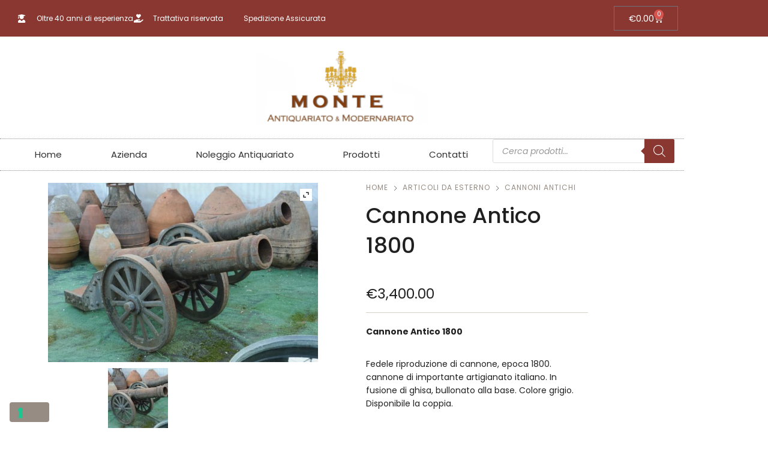

--- FILE ---
content_type: text/html; charset=UTF-8
request_url: https://www.antiquariatomonte.it/prodotto/cannone-antico-4/
body_size: 41694
content:
<!DOCTYPE html>
<html lang="it-IT" class="no-js">
<head>
<!-- Google Tag Manager Secco -->
<script>(function(w,d,s,l,i){w[l]=w[l]||[];w[l].push({'gtm.start':
new Date().getTime(),event:'gtm.js'});var f=d.getElementsByTagName(s)[0],
j=d.createElement(s),dl=l!='dataLayer'?'&l='+l:'';j.async=true;j.src=
'https://www.googletagmanager.com/gtm.js?id='+i+dl;f.parentNode.insertBefore(j,f);
})(window,document,'script','dataLayer','GTM-5279SGT');</script>
<!-- End Google Tag Manager -->
<!-- Google tag (gtag.js) Secco -->
<script async src="https://www.googletagmanager.com/gtag/js?id=AW-11005411044" type="text/javascript" class=""></script>
<script>
window.dataLayer = window.dataLayer || [];
function gtag(){dataLayer.push(arguments);}
gtag('js', new Date());
gtag('config', 'AW-11005411044', { 'anonymize_ip': true });
</script>
<script></script>
<meta charset="UTF-8">
<meta name="viewport" content="width=device-width, initial-scale=1">
<link rel="profile" href="https://gmpg.org/xfn/11">
<script type="text/javascript" class="_iub_cs_skip">
var _iub = _iub || {};
_iub.csConfiguration = _iub.csConfiguration || {};
_iub.csConfiguration.siteId = "2634601";
_iub.csConfiguration.cookiePolicyId = "21582130";
</script>
<script class="_iub_cs_skip" src="https://cs.iubenda.com/sync/2634601.js"></script>
<meta name="robots" content="index, follow, max-image-preview:large, max-snippet:-1, max-video-preview:-1">
<!-- This site is optimized with the Yoast SEO plugin v26.7 - https://yoast.com/wordpress/plugins/seo/ -->
<title>Cannone Antico 1800 - Antiquariato Monte</title>
<meta name="description" content="Fedele riproduzione di cannone, epoca 1800. cannone di importante artigianato italiano. In fusione di ghisa, bullonato alla base. Colore grigio.">
<link rel="canonical" href="https://www.antiquariatomonte.it/prodotto/cannone-antico-4/">
<meta property="og:locale" content="it_IT">
<meta property="og:type" content="article">
<meta property="og:title" content="Cannone Antico 1800 - Antiquariato Monte">
<meta property="og:description" content="Fedele riproduzione di cannone, epoca 1800. cannone di importante artigianato italiano. In fusione di ghisa, bullonato alla base. Colore grigio.">
<meta property="og:url" content="https://www.antiquariatomonte.it/prodotto/cannone-antico-4/">
<meta property="og:site_name" content="Antiquariato Monte">
<meta property="article:publisher" content="https://www.facebook.com/antiquariatomonte/">
<meta property="article:modified_time" content="2024-02-11T08:00:39+00:00">
<meta property="og:image" content="https://www.antiquariatomonte.it/wp-content/uploads/2020/04/cannone-antico-7-1-e1586877749612.jpg">
<meta property="og:image:width" content="1120">
<meta property="og:image:height" content="745">
<meta property="og:image:type" content="image/jpeg">
<meta name="twitter:card" content="summary_large_image">
<meta name="twitter:label1" content="Tempo di lettura stimato">
<meta name="twitter:data1" content="1 minuto">
<script type="application/ld+json" class="yoast-schema-graph">{"@context":"https://schema.org","@graph":[{"@type":"WebPage","@id":"https://www.antiquariatomonte.it/prodotto/cannone-antico-4/","url":"https://www.antiquariatomonte.it/prodotto/cannone-antico-4/","name":"Cannone Antico 1800 - Antiquariato Monte","isPartOf":{"@id":"https://www.antiquariatomonte.it/#website"},"primaryImageOfPage":{"@id":"https://www.antiquariatomonte.it/prodotto/cannone-antico-4/#primaryimage"},"image":{"@id":"https://www.antiquariatomonte.it/prodotto/cannone-antico-4/#primaryimage"},"thumbnailUrl":"https://www.antiquariatomonte.it/wp-content/uploads/2020/04/cannone-antico-7-1-e1586877749612.jpg","datePublished":"2020-04-14T15:23:37+00:00","dateModified":"2024-02-11T08:00:39+00:00","description":"Fedele riproduzione di cannone, epoca 1800. cannone di importante artigianato italiano. In fusione di ghisa, bullonato alla base. Colore grigio.","breadcrumb":{"@id":"https://www.antiquariatomonte.it/prodotto/cannone-antico-4/#breadcrumb"},"inLanguage":"it-IT","potentialAction":[{"@type":"ReadAction","target":["https://www.antiquariatomonte.it/prodotto/cannone-antico-4/"]}]},{"@type":"ImageObject","inLanguage":"it-IT","@id":"https://www.antiquariatomonte.it/prodotto/cannone-antico-4/#primaryimage","url":"https://www.antiquariatomonte.it/wp-content/uploads/2020/04/cannone-antico-7-1-e1586877749612.jpg","contentUrl":"https://www.antiquariatomonte.it/wp-content/uploads/2020/04/cannone-antico-7-1-e1586877749612.jpg","width":1120,"height":745},{"@type":"BreadcrumbList","@id":"https://www.antiquariatomonte.it/prodotto/cannone-antico-4/#breadcrumb","itemListElement":[{"@type":"ListItem","position":1,"name":"Home","item":"https://www.antiquariatomonte.it/"},{"@type":"ListItem","position":2,"name":"Prodotti","item":"https://www.antiquariatomonte.it/shop/"},{"@type":"ListItem","position":3,"name":"Cannone Antico 1800"}]},{"@type":"WebSite","@id":"https://www.antiquariatomonte.it/#website","url":"https://www.antiquariatomonte.it/","name":"Antiquariato Monte","description":"Mobili antichi Antiquariato e Modernariato","publisher":{"@id":"https://www.antiquariatomonte.it/#organization"},"potentialAction":[{"@type":"SearchAction","target":{"@type":"EntryPoint","urlTemplate":"https://www.antiquariatomonte.it/?s={search_term_string}"},"query-input":{"@type":"PropertyValueSpecification","valueRequired":true,"valueName":"search_term_string"}}],"inLanguage":"it-IT"},{"@type":"Organization","@id":"https://www.antiquariatomonte.it/#organization","name":"Antiquariato Monte","url":"https://www.antiquariatomonte.it/","logo":{"@type":"ImageObject","inLanguage":"it-IT","@id":"https://www.antiquariatomonte.it/#/schema/logo/image/","url":"https://www.antiquariatomonte.it/wp-content/uploads/2021/02/logo.png","contentUrl":"https://www.antiquariatomonte.it/wp-content/uploads/2021/02/logo.png","width":400,"height":200,"caption":"Antiquariato Monte"},"image":{"@id":"https://www.antiquariatomonte.it/#/schema/logo/image/"},"sameAs":["https://www.facebook.com/antiquariatomonte/","https://www.instagram.com/antiquariato_monte/"]}]}</script>
<!-- / Yoast SEO plugin. -->
<link rel="dns-prefetch" href="//cdn.iubenda.com">
<link rel="dns-prefetch" href="//www.googletagmanager.com">
<link rel="dns-prefetch" href="//fonts.googleapis.com">
<link rel="alternate" type="application/rss+xml" title="Antiquariato Monte &raquo; Feed" href="https://www.antiquariatomonte.it/feed/">
<link rel="alternate" type="application/rss+xml" title="Antiquariato Monte &raquo; Feed dei commenti" href="https://www.antiquariatomonte.it/comments/feed/">
<link rel="alternate" title="oEmbed (JSON)" type="application/json+oembed" href="https://www.antiquariatomonte.it/wp-json/oembed/1.0/embed?url=https%3A%2F%2Fwww.antiquariatomonte.it%2Fprodotto%2Fcannone-antico-4%2F">
<link rel="alternate" title="oEmbed (XML)" type="text/xml+oembed" href="https://www.antiquariatomonte.it/wp-json/oembed/1.0/embed?url=https%3A%2F%2Fwww.antiquariatomonte.it%2Fprodotto%2Fcannone-antico-4%2F&amp;format=xml">
<style id="wp-img-auto-sizes-contain-inline-css" type="text/css">
img:is([sizes=auto i],[sizes^="auto," i]){contain-intrinsic-size:3000px 1500px}
/*# sourceURL=wp-img-auto-sizes-contain-inline-css */
</style>
<link rel="stylesheet" id="nova-google-fonts-css" href="https://fonts.googleapis.com/css?family=Poppins%3A400%2C200%2C300%2C400%2C500%2C600%2C700%7CPoppins%3A600%2C400itatic%2C500%2C500itatic%2C700%2C700itatic%7CPlayfair+Display%3A400%2C400itatic%2C500%2C500itatic%2C700%2C700itatic&amp;subset=latin" type="text/css" media="all">
<style id="wp-emoji-styles-inline-css" type="text/css">
img.wp-smiley, img.emoji {
display: inline !important;
border: none !important;
box-shadow: none !important;
height: 1em !important;
width: 1em !important;
margin: 0 0.07em !important;
vertical-align: -0.1em !important;
background: none !important;
padding: 0 !important;
}
/*# sourceURL=wp-emoji-styles-inline-css */
</style>
<!-- <link rel="stylesheet" id="wp-block-library-css" href="https://www.antiquariatomonte.it/wp-includes/css/dist/block-library/style.min.css?ver=6.9" type="text/css" media="all"> -->
<link rel="stylesheet" type="text/css" href="//www.antiquariatomonte.it/wp-content/cache/wpfc-minified/23h6nd8u/f9mhd.css" media="all"/>
<style id="classic-theme-styles-inline-css" type="text/css">
/*! This file is auto-generated */
.wp-block-button__link{color:#fff;background-color:#32373c;border-radius:9999px;box-shadow:none;text-decoration:none;padding:calc(.667em + 2px) calc(1.333em + 2px);font-size:1.125em}.wp-block-file__button{background:#32373c;color:#fff;text-decoration:none}
/*# sourceURL=/wp-includes/css/classic-themes.min.css */
</style>
<style id="global-styles-inline-css" type="text/css">
:root{--wp--preset--aspect-ratio--square: 1;--wp--preset--aspect-ratio--4-3: 4/3;--wp--preset--aspect-ratio--3-4: 3/4;--wp--preset--aspect-ratio--3-2: 3/2;--wp--preset--aspect-ratio--2-3: 2/3;--wp--preset--aspect-ratio--16-9: 16/9;--wp--preset--aspect-ratio--9-16: 9/16;--wp--preset--color--black: #000000;--wp--preset--color--cyan-bluish-gray: #abb8c3;--wp--preset--color--white: #ffffff;--wp--preset--color--pale-pink: #f78da7;--wp--preset--color--vivid-red: #cf2e2e;--wp--preset--color--luminous-vivid-orange: #ff6900;--wp--preset--color--luminous-vivid-amber: #fcb900;--wp--preset--color--light-green-cyan: #7bdcb5;--wp--preset--color--vivid-green-cyan: #00d084;--wp--preset--color--pale-cyan-blue: #8ed1fc;--wp--preset--color--vivid-cyan-blue: #0693e3;--wp--preset--color--vivid-purple: #9b51e0;--wp--preset--gradient--vivid-cyan-blue-to-vivid-purple: linear-gradient(135deg,rgb(6,147,227) 0%,rgb(155,81,224) 100%);--wp--preset--gradient--light-green-cyan-to-vivid-green-cyan: linear-gradient(135deg,rgb(122,220,180) 0%,rgb(0,208,130) 100%);--wp--preset--gradient--luminous-vivid-amber-to-luminous-vivid-orange: linear-gradient(135deg,rgb(252,185,0) 0%,rgb(255,105,0) 100%);--wp--preset--gradient--luminous-vivid-orange-to-vivid-red: linear-gradient(135deg,rgb(255,105,0) 0%,rgb(207,46,46) 100%);--wp--preset--gradient--very-light-gray-to-cyan-bluish-gray: linear-gradient(135deg,rgb(238,238,238) 0%,rgb(169,184,195) 100%);--wp--preset--gradient--cool-to-warm-spectrum: linear-gradient(135deg,rgb(74,234,220) 0%,rgb(151,120,209) 20%,rgb(207,42,186) 40%,rgb(238,44,130) 60%,rgb(251,105,98) 80%,rgb(254,248,76) 100%);--wp--preset--gradient--blush-light-purple: linear-gradient(135deg,rgb(255,206,236) 0%,rgb(152,150,240) 100%);--wp--preset--gradient--blush-bordeaux: linear-gradient(135deg,rgb(254,205,165) 0%,rgb(254,45,45) 50%,rgb(107,0,62) 100%);--wp--preset--gradient--luminous-dusk: linear-gradient(135deg,rgb(255,203,112) 0%,rgb(199,81,192) 50%,rgb(65,88,208) 100%);--wp--preset--gradient--pale-ocean: linear-gradient(135deg,rgb(255,245,203) 0%,rgb(182,227,212) 50%,rgb(51,167,181) 100%);--wp--preset--gradient--electric-grass: linear-gradient(135deg,rgb(202,248,128) 0%,rgb(113,206,126) 100%);--wp--preset--gradient--midnight: linear-gradient(135deg,rgb(2,3,129) 0%,rgb(40,116,252) 100%);--wp--preset--font-size--small: 13px;--wp--preset--font-size--medium: 20px;--wp--preset--font-size--large: 36px;--wp--preset--font-size--x-large: 42px;--wp--preset--spacing--20: 0.44rem;--wp--preset--spacing--30: 0.67rem;--wp--preset--spacing--40: 1rem;--wp--preset--spacing--50: 1.5rem;--wp--preset--spacing--60: 2.25rem;--wp--preset--spacing--70: 3.38rem;--wp--preset--spacing--80: 5.06rem;--wp--preset--shadow--natural: 6px 6px 9px rgba(0, 0, 0, 0.2);--wp--preset--shadow--deep: 12px 12px 50px rgba(0, 0, 0, 0.4);--wp--preset--shadow--sharp: 6px 6px 0px rgba(0, 0, 0, 0.2);--wp--preset--shadow--outlined: 6px 6px 0px -3px rgb(255, 255, 255), 6px 6px rgb(0, 0, 0);--wp--preset--shadow--crisp: 6px 6px 0px rgb(0, 0, 0);}:where(.is-layout-flex){gap: 0.5em;}:where(.is-layout-grid){gap: 0.5em;}body .is-layout-flex{display: flex;}.is-layout-flex{flex-wrap: wrap;align-items: center;}.is-layout-flex > :is(*, div){margin: 0;}body .is-layout-grid{display: grid;}.is-layout-grid > :is(*, div){margin: 0;}:where(.wp-block-columns.is-layout-flex){gap: 2em;}:where(.wp-block-columns.is-layout-grid){gap: 2em;}:where(.wp-block-post-template.is-layout-flex){gap: 1.25em;}:where(.wp-block-post-template.is-layout-grid){gap: 1.25em;}.has-black-color{color: var(--wp--preset--color--black) !important;}.has-cyan-bluish-gray-color{color: var(--wp--preset--color--cyan-bluish-gray) !important;}.has-white-color{color: var(--wp--preset--color--white) !important;}.has-pale-pink-color{color: var(--wp--preset--color--pale-pink) !important;}.has-vivid-red-color{color: var(--wp--preset--color--vivid-red) !important;}.has-luminous-vivid-orange-color{color: var(--wp--preset--color--luminous-vivid-orange) !important;}.has-luminous-vivid-amber-color{color: var(--wp--preset--color--luminous-vivid-amber) !important;}.has-light-green-cyan-color{color: var(--wp--preset--color--light-green-cyan) !important;}.has-vivid-green-cyan-color{color: var(--wp--preset--color--vivid-green-cyan) !important;}.has-pale-cyan-blue-color{color: var(--wp--preset--color--pale-cyan-blue) !important;}.has-vivid-cyan-blue-color{color: var(--wp--preset--color--vivid-cyan-blue) !important;}.has-vivid-purple-color{color: var(--wp--preset--color--vivid-purple) !important;}.has-black-background-color{background-color: var(--wp--preset--color--black) !important;}.has-cyan-bluish-gray-background-color{background-color: var(--wp--preset--color--cyan-bluish-gray) !important;}.has-white-background-color{background-color: var(--wp--preset--color--white) !important;}.has-pale-pink-background-color{background-color: var(--wp--preset--color--pale-pink) !important;}.has-vivid-red-background-color{background-color: var(--wp--preset--color--vivid-red) !important;}.has-luminous-vivid-orange-background-color{background-color: var(--wp--preset--color--luminous-vivid-orange) !important;}.has-luminous-vivid-amber-background-color{background-color: var(--wp--preset--color--luminous-vivid-amber) !important;}.has-light-green-cyan-background-color{background-color: var(--wp--preset--color--light-green-cyan) !important;}.has-vivid-green-cyan-background-color{background-color: var(--wp--preset--color--vivid-green-cyan) !important;}.has-pale-cyan-blue-background-color{background-color: var(--wp--preset--color--pale-cyan-blue) !important;}.has-vivid-cyan-blue-background-color{background-color: var(--wp--preset--color--vivid-cyan-blue) !important;}.has-vivid-purple-background-color{background-color: var(--wp--preset--color--vivid-purple) !important;}.has-black-border-color{border-color: var(--wp--preset--color--black) !important;}.has-cyan-bluish-gray-border-color{border-color: var(--wp--preset--color--cyan-bluish-gray) !important;}.has-white-border-color{border-color: var(--wp--preset--color--white) !important;}.has-pale-pink-border-color{border-color: var(--wp--preset--color--pale-pink) !important;}.has-vivid-red-border-color{border-color: var(--wp--preset--color--vivid-red) !important;}.has-luminous-vivid-orange-border-color{border-color: var(--wp--preset--color--luminous-vivid-orange) !important;}.has-luminous-vivid-amber-border-color{border-color: var(--wp--preset--color--luminous-vivid-amber) !important;}.has-light-green-cyan-border-color{border-color: var(--wp--preset--color--light-green-cyan) !important;}.has-vivid-green-cyan-border-color{border-color: var(--wp--preset--color--vivid-green-cyan) !important;}.has-pale-cyan-blue-border-color{border-color: var(--wp--preset--color--pale-cyan-blue) !important;}.has-vivid-cyan-blue-border-color{border-color: var(--wp--preset--color--vivid-cyan-blue) !important;}.has-vivid-purple-border-color{border-color: var(--wp--preset--color--vivid-purple) !important;}.has-vivid-cyan-blue-to-vivid-purple-gradient-background{background: var(--wp--preset--gradient--vivid-cyan-blue-to-vivid-purple) !important;}.has-light-green-cyan-to-vivid-green-cyan-gradient-background{background: var(--wp--preset--gradient--light-green-cyan-to-vivid-green-cyan) !important;}.has-luminous-vivid-amber-to-luminous-vivid-orange-gradient-background{background: var(--wp--preset--gradient--luminous-vivid-amber-to-luminous-vivid-orange) !important;}.has-luminous-vivid-orange-to-vivid-red-gradient-background{background: var(--wp--preset--gradient--luminous-vivid-orange-to-vivid-red) !important;}.has-very-light-gray-to-cyan-bluish-gray-gradient-background{background: var(--wp--preset--gradient--very-light-gray-to-cyan-bluish-gray) !important;}.has-cool-to-warm-spectrum-gradient-background{background: var(--wp--preset--gradient--cool-to-warm-spectrum) !important;}.has-blush-light-purple-gradient-background{background: var(--wp--preset--gradient--blush-light-purple) !important;}.has-blush-bordeaux-gradient-background{background: var(--wp--preset--gradient--blush-bordeaux) !important;}.has-luminous-dusk-gradient-background{background: var(--wp--preset--gradient--luminous-dusk) !important;}.has-pale-ocean-gradient-background{background: var(--wp--preset--gradient--pale-ocean) !important;}.has-electric-grass-gradient-background{background: var(--wp--preset--gradient--electric-grass) !important;}.has-midnight-gradient-background{background: var(--wp--preset--gradient--midnight) !important;}.has-small-font-size{font-size: var(--wp--preset--font-size--small) !important;}.has-medium-font-size{font-size: var(--wp--preset--font-size--medium) !important;}.has-large-font-size{font-size: var(--wp--preset--font-size--large) !important;}.has-x-large-font-size{font-size: var(--wp--preset--font-size--x-large) !important;}
:where(.wp-block-post-template.is-layout-flex){gap: 1.25em;}:where(.wp-block-post-template.is-layout-grid){gap: 1.25em;}
:where(.wp-block-term-template.is-layout-flex){gap: 1.25em;}:where(.wp-block-term-template.is-layout-grid){gap: 1.25em;}
:where(.wp-block-columns.is-layout-flex){gap: 2em;}:where(.wp-block-columns.is-layout-grid){gap: 2em;}
:root :where(.wp-block-pullquote){font-size: 1.5em;line-height: 1.6;}
/*# sourceURL=global-styles-inline-css */
</style>
<!-- <link rel="stylesheet" id="contact-form-7-css" href="https://www.antiquariatomonte.it/wp-content/plugins/contact-form-7/includes/css/styles.css?ver=6.1.4" type="text/css" media="all"> -->
<!-- <link rel="stylesheet" id="cresta-whatsapp-chat-front-style-css" href="https://www.antiquariatomonte.it/wp-content/plugins/cresta-whatsapp-chat/css/cresta-whatsapp-chat-front-css.min.css?ver=1.3.7" type="text/css" media="all"> -->
<!-- <link rel="stylesheet" id="rs-plugin-settings-css" href="https://www.antiquariatomonte.it/wp-content/plugins/revslider/public/assets/css/rs6.css?ver=6.3.9" type="text/css" media="all"> -->
<link rel="stylesheet" type="text/css" href="//www.antiquariatomonte.it/wp-content/cache/wpfc-minified/7j56wgks/f9mhd.css" media="all"/>
<style id="rs-plugin-settings-inline-css" type="text/css">
#rs-demo-id {}
/*# sourceURL=rs-plugin-settings-inline-css */
</style>
<!-- <link rel="stylesheet" id="photoswipe-css" href="https://www.antiquariatomonte.it/wp-content/plugins/woocommerce/assets/css/photoswipe/photoswipe.min.css?ver=10.4.3" type="text/css" media="all"> -->
<!-- <link rel="stylesheet" id="photoswipe-default-skin-css" href="https://www.antiquariatomonte.it/wp-content/plugins/woocommerce/assets/css/photoswipe/default-skin/default-skin.min.css?ver=10.4.3" type="text/css" media="all"> -->
<link rel="stylesheet" type="text/css" href="//www.antiquariatomonte.it/wp-content/cache/wpfc-minified/1s7vi16x/f9qv4.css" media="all"/>
<style id="woocommerce-inline-inline-css" type="text/css">
.woocommerce form .form-row .required { visibility: visible; }
/*# sourceURL=woocommerce-inline-inline-css */
</style>
<!-- <link rel="stylesheet" id="trp-language-switcher-style-css" href="https://www.antiquariatomonte.it/wp-content/plugins/translatepress-multilingual/assets/css/trp-language-switcher.css?ver=3.0.6" type="text/css" media="all"> -->
<!-- <link rel="stylesheet" id="dgwt-wcas-style-css" href="https://www.antiquariatomonte.it/wp-content/plugins/ajax-search-for-woocommerce/assets/css/style.min.css?ver=1.32.2" type="text/css" media="all"> -->
<!-- <link rel="stylesheet" id="WCPAY_EXPRESS_CHECKOUT_ECE-css" href="https://www.antiquariatomonte.it/wp-content/plugins/woocommerce-payments/dist/express-checkout.css?ver=10.4.0" type="text/css" media="all"> -->
<!-- <link rel="stylesheet" id="novaworks-icons-css" href="https://www.antiquariatomonte.it/wp-content/themes/nyture/assets/icon-fonts/core/css/style.css?ver=1.0.7" type="text/css" media="all"> -->
<!-- <link rel="stylesheet" id="select2-css" href="https://www.antiquariatomonte.it/wp-content/plugins/woocommerce/assets/css/select2.css?ver=10.4.3" type="text/css" media="all"> -->
<!-- <link rel="stylesheet" id="fontawesome-pro-css" href="https://www.antiquariatomonte.it/wp-content/themes/nyture/assets/vendor/fontawesome-pro/css/all.css?ver=5.1.0" type="text/css" media="all"> -->
<!-- <link rel="stylesheet" id="nova-nyture-styles-css" href="https://www.antiquariatomonte.it/wp-content/themes/nyture/assets/css/app.css?ver=1.0.7" type="text/css" media="all"> -->
<!-- <link rel="stylesheet" id="elementor-frontend-css" href="https://www.antiquariatomonte.it/wp-content/plugins/elementor/assets/css/frontend.min.css?ver=3.34.1" type="text/css" media="all"> -->
<!-- <link rel="stylesheet" id="widget-icon-list-css" href="https://www.antiquariatomonte.it/wp-content/plugins/elementor/assets/css/widget-icon-list.min.css?ver=3.34.1" type="text/css" media="all"> -->
<!-- <link rel="stylesheet" id="widget-woocommerce-menu-cart-css" href="https://www.antiquariatomonte.it/wp-content/plugins/elementor-pro/assets/css/widget-woocommerce-menu-cart.min.css?ver=3.34.0" type="text/css" media="all"> -->
<!-- <link rel="stylesheet" id="widget-image-css" href="https://www.antiquariatomonte.it/wp-content/plugins/elementor/assets/css/widget-image.min.css?ver=3.34.1" type="text/css" media="all"> -->
<!-- <link rel="stylesheet" id="widget-nav-menu-css" href="https://www.antiquariatomonte.it/wp-content/plugins/elementor-pro/assets/css/widget-nav-menu.min.css?ver=3.34.0" type="text/css" media="all"> -->
<!-- <link rel="stylesheet" id="widget-divider-css" href="https://www.antiquariatomonte.it/wp-content/plugins/elementor/assets/css/widget-divider.min.css?ver=3.34.1" type="text/css" media="all"> -->
<!-- <link rel="stylesheet" id="elementor-icons-css" href="https://www.antiquariatomonte.it/wp-content/plugins/elementor/assets/lib/eicons/css/elementor-icons.min.css?ver=5.45.0" type="text/css" media="all"> -->
<link rel="stylesheet" type="text/css" href="//www.antiquariatomonte.it/wp-content/cache/wpfc-minified/2408xnzk/f9sfe.css" media="all"/>
<link rel="stylesheet" id="elementor-post-3616-css" href="https://www.antiquariatomonte.it/wp-content/uploads/elementor/css/post-3616.css?ver=1767805670" type="text/css" media="all">
<!-- <link rel="stylesheet" id="font-awesome-5-all-css" href="https://www.antiquariatomonte.it/wp-content/plugins/elementor/assets/lib/font-awesome/css/all.min.css?ver=3.34.1" type="text/css" media="all"> -->
<!-- <link rel="stylesheet" id="font-awesome-4-shim-css" href="https://www.antiquariatomonte.it/wp-content/plugins/elementor/assets/lib/font-awesome/css/v4-shims.min.css?ver=3.34.1" type="text/css" media="all"> -->
<link rel="stylesheet" type="text/css" href="//www.antiquariatomonte.it/wp-content/cache/wpfc-minified/lw4ux7j7/f9mhd.css" media="all"/>
<link rel="stylesheet" id="elementor-post-14591-css" href="https://www.antiquariatomonte.it/wp-content/uploads/elementor/css/post-14591.css?ver=1767805670" type="text/css" media="all">
<link rel="stylesheet" id="elementor-post-14537-css" href="https://www.antiquariatomonte.it/wp-content/uploads/elementor/css/post-14537.css?ver=1767805671" type="text/css" media="all">
<!-- <link rel="stylesheet" id="ywzm-prettyPhoto-css" href="//www.antiquariatomonte.it/wp-content/plugins/woocommerce/assets/css/prettyPhoto.css?ver=2.1.1" type="text/css" media="all"> -->
<link rel="stylesheet" type="text/css" href="//www.antiquariatomonte.it/wp-content/cache/wpfc-minified/6n0efq27/f9qv4.css" media="all"/>
<style id="ywzm-prettyPhoto-inline-css" type="text/css">
div.pp_woocommerce a.pp_contract, div.pp_woocommerce a.pp_expand{
content: unset !important;
background-color:  #ffffff;
width: 20px;
height: 20px;
margin-top: 5px;
margin-left: 5px;
}
div.pp_woocommerce a.pp_contract, div.pp_woocommerce a.pp_expand:hover{
background-color:  #ffffff;
}
div.pp_woocommerce a.pp_contract, div.pp_woocommerce a.pp_contract:hover{
background-color:  #ffffff;
}
a.pp_expand:before, a.pp_contract:before{
content: unset !important;
}
a.pp_expand .expand-button-hidden svg, a.pp_contract .expand-button-hidden svg{
width: 20px;
height: 20px;
padding: 5px;
}
.expand-button-hidden path{
fill:  #000000;
}
/*# sourceURL=ywzm-prettyPhoto-inline-css */
</style>
<!-- <link rel="stylesheet" id="ywzm-magnifier-css" href="https://www.antiquariatomonte.it/wp-content/plugins/yith-woocommerce-zoom-magnifier/assets/css/yith_magnifier.css?ver=2.1.1" type="text/css" media="all"> -->
<!-- <link rel="stylesheet" id="ywzm_frontend-css" href="https://www.antiquariatomonte.it/wp-content/plugins/yith-woocommerce-zoom-magnifier/assets/css/frontend.css?ver=2.1.1" type="text/css" media="all"> -->
<link rel="stylesheet" type="text/css" href="//www.antiquariatomonte.it/wp-content/cache/wpfc-minified/kp4ek68v/f9qv4.css" media="all"/>
<style id="ywzm_frontend-inline-css" type="text/css">
#slider-prev, #slider-next {
background-color:  #ffffff;
border: 2px solid #000000;
width:25px !important;
height:25px !important;
}
.yith_slider_arrow span{
width:25px !important;
height:25px !important;
}
#slider-prev:hover, #slider-next:hover {
background-color:  #ffffff;
border: 2px solid #000000;
}
.thumbnails.slider path:hover {
fill:#000000;
}
.thumbnails.slider path {
fill:#000000;
width:25px !important;
height:25px !important;
}
.thumbnails.slider svg {
width: 22px;
height: 22px;
}
a.yith_expand {
position: absolute;
z-index: 1000;
background-color:  #ffffff;
width: 20px;
height: 20px;
top: 10px;
bottom: initial;
left: initial;
right: 10px;
border-radius: 0%;
}
.expand-button-hidden svg{
width: 20px;
height: 20px;
}
.expand-button-hidden path{
fill:  #000000;
}
/*# sourceURL=ywzm_frontend-inline-css */
</style>
<!-- <link rel="stylesheet" id="nova-default-fonts-css" href="https://www.antiquariatomonte.it/wp-content/themes/nyture/inc/fonts/default.css?ver=1.0.7" type="text/css" media="all"> -->
<!-- <link rel="stylesheet" id="elementor-gf-local-roboto-css" href="https://www.antiquariatomonte.it/wp-content/uploads/elementor/google-fonts/css/roboto.css?ver=1742231233" type="text/css" media="all"> -->
<!-- <link rel="stylesheet" id="elementor-gf-local-robotoslab-css" href="https://www.antiquariatomonte.it/wp-content/uploads/elementor/google-fonts/css/robotoslab.css?ver=1742231239" type="text/css" media="all"> -->
<!-- <link rel="stylesheet" id="elementor-icons-shared-0-css" href="https://www.antiquariatomonte.it/wp-content/plugins/elementor/assets/lib/font-awesome/css/fontawesome.min.css?ver=5.15.3" type="text/css" media="all"> -->
<!-- <link rel="stylesheet" id="elementor-icons-fa-solid-css" href="https://www.antiquariatomonte.it/wp-content/plugins/elementor/assets/lib/font-awesome/css/solid.min.css?ver=5.15.3" type="text/css" media="all"> -->
<!-- <link rel="stylesheet" id="elementor-icons-fa-brands-css" href="https://www.antiquariatomonte.it/wp-content/plugins/elementor/assets/lib/font-awesome/css/brands.min.css?ver=5.15.3" type="text/css" media="all"> -->
<link rel="stylesheet" type="text/css" href="//www.antiquariatomonte.it/wp-content/cache/wpfc-minified/2nh9ke3j/f9mhd.css" media="all"/>
<script type="text/template" id="tmpl-variation-template">
<div class="woocommerce-variation-description">{{{ data.variation.variation_description }}}</div>
<div class="woocommerce-variation-price">{{{ data.variation.price_html }}}</div>
<div class="woocommerce-variation-availability">{{{ data.variation.availability_html }}}</div>
</script>
<script type="text/template" id="tmpl-unavailable-variation-template">
<p role="alert">Questo prodotto non &#232; disponibile. Scegli un&#039;altra combinazione.</p>
</script>
<script type="text/javascript" id="woocommerce-google-analytics-integration-gtag-js-after">
/* <![CDATA[ */
/* Google Analytics for WooCommerce (gtag.js) */
window.dataLayer = window.dataLayer || [];
function gtag(){dataLayer.push(arguments);}
// Set up default consent state.
for ( const mode of [{"analytics_storage":"denied","ad_storage":"denied","ad_user_data":"denied","ad_personalization":"denied","region":["AT","BE","BG","HR","CY","CZ","DK","EE","FI","FR","DE","GR","HU","IS","IE","IT","LV","LI","LT","LU","MT","NL","NO","PL","PT","RO","SK","SI","ES","SE","GB","CH"]}] || [] ) {
gtag( "consent", "default", { "wait_for_update": 500, ...mode } );
}
gtag("js", new Date());
gtag("set", "developer_id.dOGY3NW", true);
gtag("config", "G-TVTEL0M8F9", {"track_404":true,"allow_google_signals":true,"logged_in":false,"linker":{"domains":[],"allow_incoming":false},"custom_map":{"dimension1":"logged_in"}});
//# sourceURL=woocommerce-google-analytics-integration-gtag-js-after
/* ]]> */
</script>
<script type="text/javascript" class=" _iub_cs_skip" id="iubenda-head-inline-scripts-0">
/* <![CDATA[ */
var _iub = _iub || [];
_iub.csConfiguration = {"ccpaAcknowledgeOnDisplay":true,"ccpaApplies":true,"consentOnContinuedBrowsing":false,"enableCcpa":true,"floatingPreferencesButtonDisplay":"bottom-left","invalidateConsentWithoutLog":true,"perPurposeConsent":true,"siteId":2634601,"whitelabel":false,"cookiePolicyId":21582130,"lang":"it", "banner":{ "acceptButtonDisplay":true,"closeButtonDisplay":false,"customizeButtonDisplay":true,"explicitWithdrawal":true,"listPurposes":true,"position":"float-top-center","rejectButtonDisplay":true }};
//# sourceURL=iubenda-head-inline-scripts-0
/* ]]> */
</script>
<script type="text/javascript" class=" _iub_cs_skip" src="//cdn.iubenda.com/cs/ccpa/stub.js?ver=3.12.5" id="iubenda-head-scripts-1-js"></script>
<script type="text/javascript" charset="UTF-8" async="" class=" _iub_cs_skip" src="//cdn.iubenda.com/cs/iubenda_cs.js?ver=3.12.5" id="iubenda-head-scripts-2-js"></script>
<script type="text/javascript" src="https://www.antiquariatomonte.it/wp-includes/js/jquery/jquery.min.js?ver=3.7.1" id="jquery-core-js"></script>
<script type="text/javascript" src="https://www.antiquariatomonte.it/wp-includes/js/jquery/jquery-migrate.min.js?ver=3.4.1" id="jquery-migrate-js"></script>
<script type="text/javascript" src="https://www.antiquariatomonte.it/wp-content/plugins/revslider/public/assets/js/rbtools.min.js?ver=6.3.9" id="tp-tools-js"></script>
<script type="text/javascript" src="https://www.antiquariatomonte.it/wp-content/plugins/revslider/public/assets/js/rs6.min.js?ver=6.3.9" id="revmin-js"></script>
<script type="text/javascript" src="https://www.antiquariatomonte.it/wp-content/plugins/woocommerce/assets/js/jquery-blockui/jquery.blockUI.min.js?ver=2.7.0-wc.10.4.3" id="wc-jquery-blockui-js" defer data-wp-strategy="defer"></script>
<script type="text/javascript" id="wc-add-to-cart-js-extra">
/* <![CDATA[ */
var wc_add_to_cart_params = {"ajax_url":"/wp-admin/admin-ajax.php","wc_ajax_url":"/?wc-ajax=%%endpoint%%","i18n_view_cart":"Visualizza carrello","cart_url":"https://www.antiquariatomonte.it/carrello/","is_cart":"","cart_redirect_after_add":"yes"};
//# sourceURL=wc-add-to-cart-js-extra
/* ]]> */
</script>
<script type="text/javascript" src="https://www.antiquariatomonte.it/wp-content/plugins/woocommerce/assets/js/frontend/add-to-cart.min.js?ver=10.4.3" id="wc-add-to-cart-js" defer data-wp-strategy="defer"></script>
<script type="text/javascript" src="https://www.antiquariatomonte.it/wp-content/plugins/woocommerce/assets/js/zoom/jquery.zoom.min.js?ver=1.7.21-wc.10.4.3" id="wc-zoom-js" defer data-wp-strategy="defer"></script>
<script type="text/javascript" src="https://www.antiquariatomonte.it/wp-content/plugins/woocommerce/assets/js/flexslider/jquery.flexslider.min.js?ver=2.7.2-wc.10.4.3" id="wc-flexslider-js" defer data-wp-strategy="defer"></script>
<script type="text/javascript" src="https://www.antiquariatomonte.it/wp-content/plugins/woocommerce/assets/js/photoswipe/photoswipe.min.js?ver=4.1.1-wc.10.4.3" id="wc-photoswipe-js" defer data-wp-strategy="defer"></script>
<script type="text/javascript" src="https://www.antiquariatomonte.it/wp-content/plugins/woocommerce/assets/js/photoswipe/photoswipe-ui-default.min.js?ver=4.1.1-wc.10.4.3" id="wc-photoswipe-ui-default-js" defer data-wp-strategy="defer"></script>
<script type="text/javascript" id="wc-single-product-js-extra">
/* <![CDATA[ */
var wc_single_product_params = {"i18n_required_rating_text":"Seleziona una valutazione","i18n_rating_options":["1 stella su 5","2 stelle su 5","3 stelle su 5","4 stelle su 5","5 stelle su 5"],"i18n_product_gallery_trigger_text":"Visualizza la galleria di immagini a schermo intero","review_rating_required":"yes","flexslider":{"rtl":false,"animation":"slide","smoothHeight":true,"directionNav":false,"controlNav":"thumbnails","slideshow":false,"animationSpeed":300,"animationLoop":false},"zoom_enabled":"1","zoom_options":[],"photoswipe_enabled":"1","photoswipe_options":{"shareEl":false,"closeOnScroll":false,"history":false,"hideAnimationDuration":true,"showAnimationDuration":true,"showHideOpacity":true},"flexslider_enabled":"1"};
//# sourceURL=wc-single-product-js-extra
/* ]]> */
</script>
<script type="text/javascript" src="https://www.antiquariatomonte.it/wp-content/plugins/woocommerce/assets/js/frontend/single-product.min.js?ver=10.4.3" id="wc-single-product-js" defer data-wp-strategy="defer"></script>
<script type="text/javascript" src="https://www.antiquariatomonte.it/wp-content/plugins/woocommerce/assets/js/js-cookie/js.cookie.min.js?ver=2.1.4-wc.10.4.3" id="wc-js-cookie-js" defer data-wp-strategy="defer"></script>
<script type="text/javascript" id="woocommerce-js-extra">
/* <![CDATA[ */
var woocommerce_params = {"ajax_url":"/wp-admin/admin-ajax.php","wc_ajax_url":"/?wc-ajax=%%endpoint%%","i18n_password_show":"Mostra password","i18n_password_hide":"Nascondi password"};
//# sourceURL=woocommerce-js-extra
/* ]]> */
</script>
<script type="text/javascript" src="https://www.antiquariatomonte.it/wp-content/plugins/woocommerce/assets/js/frontend/woocommerce.min.js?ver=10.4.3" id="woocommerce-js" defer data-wp-strategy="defer"></script>
<script type="text/javascript" src="https://www.antiquariatomonte.it/wp-content/plugins/translatepress-multilingual/assets/js/trp-frontend-compatibility.js?ver=3.0.6" id="trp-frontend-compatibility-js"></script>
<script type="text/javascript" id="WCPAY_ASSETS-js-extra">
/* <![CDATA[ */
var wcpayAssets = {"url":"https://www.antiquariatomonte.it/wp-content/plugins/woocommerce-payments/dist/"};
//# sourceURL=WCPAY_ASSETS-js-extra
/* ]]> */
</script>
<script type="text/javascript" src="https://www.antiquariatomonte.it/wp-content/plugins/woocommerce/assets/js/select2/select2.full.min.js?ver=4.0.3-wc.10.4.3" id="wc-select2-js" defer data-wp-strategy="defer"></script>
<script type="text/javascript" src="https://www.antiquariatomonte.it/wp-includes/js/underscore.min.js?ver=1.13.7" id="underscore-js"></script>
<script type="text/javascript" id="wp-util-js-extra">
/* <![CDATA[ */
var _wpUtilSettings = {"ajax":{"url":"/wp-admin/admin-ajax.php"}};
//# sourceURL=wp-util-js-extra
/* ]]> */
</script>
<script type="text/javascript" src="https://www.antiquariatomonte.it/wp-includes/js/wp-util.min.js?ver=6.9" id="wp-util-js"></script>
<script type="text/javascript" id="wc-add-to-cart-variation-js-extra">
/* <![CDATA[ */
var wc_add_to_cart_variation_params = {"wc_ajax_url":"/?wc-ajax=%%endpoint%%","i18n_no_matching_variations_text":"Nessun prodotto corrisponde alla tua scelta. Prova con un'altra combinazione.","i18n_make_a_selection_text":"Seleziona le opzioni del prodotto prima di aggiungerlo al carrello.","i18n_unavailable_text":"Questo prodotto non \u00e8 disponibile. Scegli un'altra combinazione.","i18n_reset_alert_text":"La tua selezione \u00e8 stata azzerata. Seleziona le opzioni del prodotto prima di aggiungerlo al carrello."};
//# sourceURL=wc-add-to-cart-variation-js-extra
/* ]]> */
</script>
<script type="text/javascript" src="https://www.antiquariatomonte.it/wp-content/plugins/woocommerce/assets/js/frontend/add-to-cart-variation.min.js?ver=10.4.3" id="wc-add-to-cart-variation-js" defer data-wp-strategy="defer"></script>
<script type="text/javascript" src="https://www.antiquariatomonte.it/wp-content/plugins/elementor/assets/lib/font-awesome/js/v4-shims.min.js?ver=3.34.1" id="font-awesome-4-shim-js"></script>
<link rel="https://api.w.org/" href="https://www.antiquariatomonte.it/wp-json/">
<link rel="alternate" title="JSON" type="application/json" href="https://www.antiquariatomonte.it/wp-json/wp/v2/product/2966">
<link rel="EditURI" type="application/rsd+xml" title="RSD" href="https://www.antiquariatomonte.it/xmlrpc.php?rsd">
<meta name="generator" content="WordPress 6.9">
<meta name="generator" content="WooCommerce 10.4.3">
<link rel="shortlink" href="https://www.antiquariatomonte.it/?p=2966">
<style id="cresta-help-chat-inline-css">.cresta-whatsapp-chat-box, .cresta-whatsapp-chat-button {z-index:1000}.cresta-whatsapp-chat-container-button {z-index:999}.cresta-whatsapp-chat-container {z-index:1000}.cresta-whatsapp-chat-overlay {z-index:998}</style>
<meta name="ti-site-data" content="[base64]">
<link rel="alternate" hreflang="it-IT" href="https://www.antiquariatomonte.it/prodotto/cannone-antico-4/">
<link rel="alternate" hreflang="it" href="https://www.antiquariatomonte.it/prodotto/cannone-antico-4/">
<script>
(function(h,o,t,j,a,r){
h.hj=h.hj||function(){(h.hj.q=h.hj.q||[]).push(arguments)};
h._hjSettings={hjid:3240594,hjsv:5};
a=o.getElementsByTagName('head')[0];
r=o.createElement('script');r.async=1;
r.src=t+h._hjSettings.hjid+j+h._hjSettings.hjsv;
a.appendChild(r);
})(window,document,'//static.hotjar.com/c/hotjar-','.js?sv=');
</script>
<style>
.dgwt-wcas-ico-magnifier,.dgwt-wcas-ico-magnifier-handler{max-width:20px}.dgwt-wcas-search-wrapp{max-width:600px}.dgwt-wcas-search-wrapp .dgwt-wcas-sf-wrapp .dgwt-wcas-search-submit::before{border-color:transparent #8a3731}.dgwt-wcas-search-wrapp .dgwt-wcas-sf-wrapp .dgwt-wcas-search-submit:hover::before,.dgwt-wcas-search-wrapp .dgwt-wcas-sf-wrapp .dgwt-wcas-search-submit:focus::before{border-right-color:#8a3731}.dgwt-wcas-search-wrapp .dgwt-wcas-sf-wrapp .dgwt-wcas-search-submit,.dgwt-wcas-om-bar .dgwt-wcas-om-return{background-color:#8a3731;color:#fff}.dgwt-wcas-search-wrapp .dgwt-wcas-ico-magnifier,.dgwt-wcas-search-wrapp .dgwt-wcas-sf-wrapp .dgwt-wcas-search-submit svg path,.dgwt-wcas-om-bar .dgwt-wcas-om-return svg path{fill:#fff}		</style>
<!-- Google site verification - Google for WooCommerce -->
<meta name="google-site-verification" content="2LjBVmzfXdF8mVk6cLtNn1IVYhLRBPMOc2uKIXcPHE0">
<script>
var nova_ajax_url = 'https://www.antiquariatomonte.it/wp-admin/admin-ajax.php';
</script>
<noscript><style>.woocommerce-product-gallery{ opacity: 1 !important; }</style></noscript>
<meta name="generator" content="Elementor 3.34.1; features: additional_custom_breakpoints; settings: css_print_method-external, google_font-enabled, font_display-auto">
<style>
.e-con.e-parent:nth-of-type(n+4):not(.e-lazyloaded):not(.e-no-lazyload),
.e-con.e-parent:nth-of-type(n+4):not(.e-lazyloaded):not(.e-no-lazyload) * {
background-image: none !important;
}
@media screen and (max-height: 1024px) {
.e-con.e-parent:nth-of-type(n+3):not(.e-lazyloaded):not(.e-no-lazyload),
.e-con.e-parent:nth-of-type(n+3):not(.e-lazyloaded):not(.e-no-lazyload) * {
background-image: none !important;
}
}
@media screen and (max-height: 640px) {
.e-con.e-parent:nth-of-type(n+2):not(.e-lazyloaded):not(.e-no-lazyload),
.e-con.e-parent:nth-of-type(n+2):not(.e-lazyloaded):not(.e-no-lazyload) * {
background-image: none !important;
}
}
</style>
<meta name="generator" content="Powered by Slider Revolution 6.3.9 - responsive, Mobile-Friendly Slider Plugin for WordPress with comfortable drag and drop interface.">
<style>
:root {
--site-bg-color: #FFF;
--site-font-size: 16px;
--site-text-color: #202020;
--site-heading-color: #202020;
--site-accent-color: #968C83;
--site-accent-color-2: #D6D2C4;
--site-border-color: #F3F3F3;
--site-link-color: #968C83;
--site-link-hover-color: #202020;
--site-width: 1340px;
--site-main-font: 'Poppins', sans-serif;
--site-s-font: 'Playfair Display', sans-serif;
--site-secondary-font: 'Poppins', serif;
--site-accent-color-overlay: rgba(214,210,196,0.85);
--site-accent-color-90: rgba(214,210,196,0.9);
--site-accent-color-2-bg: rgba(214,210,196,0.3);
--site-ultra-light: rgba(32,32,32,0.1);
--site-max-light: rgba(32,32,32,0.25);
--site-wc-price: rgba(32,32,32,0.8);
--site-wc-price-old: rgba(32,32,32,0.5);
--site-primary-button-color: #968C83;
--site-secondary-button-color: #D6D2C4;
--site-top-bar-bg-color: #ECE3D4;
--site-top-bar-text-color: #000;
--site-top-bar-heading-color: #000;
--site-top-bar-accent-color: #000;
--site-top-bar-border-color: #fff;
--site-top-bar-font-size: 14px;
--site-header-height: 100px;
--site-header-logo-width: 170px;
--site-header-bg-color: #fff;
--site-header-bg-color-2: #F6F6F6;
--site-header-text-color: #000;
--site-header-accent-color: #ECE3D4;
--site-header-font-size: 15px;
--site-header-border-color: rgba(0,0,0,0.15);
--site-main-menu-bg-color: #FFF;
--site-main-menu-text-color: #202020;
--site-main-menu-accent-color: #968C83;
--site-main-menu-border-color: #DEDEDE;
--mobile-header-bg-color: #fff;
--mobile-header-text-color: #000;
--mobile-pre-header-bg-color: #000;
--mobile-pre-header-text-color: #fff;
--mobile-pre-header-border-color: rgba(255,255,255,0.2);
--page-header-bg-color: #F6F6F6;
--page-header-text-color: #616161;
--page-header-heading-color: #000;
--page-header-font-size: 20px;
--dropdown-bg-color: #fff;
--dropdown-text-color: #000;
--dropdown-accent-color: #ECE3D4;
--dropdown-secondary-color: rgba(0,0,0,0.7);
--dropdown-grey-color: rgba(0,0,0,0.5);
--dropdown-border-color: rgba(0,0,0,0.15);
--site-blog-background-color: #F6F6F6;
--site-footer-bg-color: #000;
--site-footer-text-color: #fff;
--site-footer-heading-color: #fff;
--site-footer-border-color: rgba(255,255,255,0.15);
}
.styling__quickview {
--qv-bg-color: #fff;
--qv-text-color: #616161;
--qv-heading-color: #000;
--qv-border-color: rgba(0,0,0,0.15);
}
.error-404 {
--p404-text-color: #000;
}
/********************************************************************/
/* Shop *************************************************************/
/********************************************************************/
</style>
<link rel="icon" href="https://www.antiquariatomonte.it/wp-content/uploads/2018/08/cropped-logo-antiquariato-monte-32x32.png" sizes="32x32">
<link rel="icon" href="https://www.antiquariatomonte.it/wp-content/uploads/2018/08/cropped-logo-antiquariato-monte-192x192.png" sizes="192x192">
<link rel="apple-touch-icon" href="https://www.antiquariatomonte.it/wp-content/uploads/2018/08/cropped-logo-antiquariato-monte-180x180.png">
<meta name="msapplication-TileImage" content="https://www.antiquariatomonte.it/wp-content/uploads/2018/08/cropped-logo-antiquariato-monte-270x270.png">
<script type="text/javascript">function setREVStartSize(e){
//window.requestAnimationFrame(function() {				 
window.RSIW = window.RSIW===undefined ? window.innerWidth : window.RSIW;	
window.RSIH = window.RSIH===undefined ? window.innerHeight : window.RSIH;	
try {								
var pw = document.getElementById(e.c).parentNode.offsetWidth,
newh;
pw = pw===0 || isNaN(pw) ? window.RSIW : pw;
e.tabw = e.tabw===undefined ? 0 : parseInt(e.tabw);
e.thumbw = e.thumbw===undefined ? 0 : parseInt(e.thumbw);
e.tabh = e.tabh===undefined ? 0 : parseInt(e.tabh);
e.thumbh = e.thumbh===undefined ? 0 : parseInt(e.thumbh);
e.tabhide = e.tabhide===undefined ? 0 : parseInt(e.tabhide);
e.thumbhide = e.thumbhide===undefined ? 0 : parseInt(e.thumbhide);
e.mh = e.mh===undefined || e.mh=="" || e.mh==="auto" ? 0 : parseInt(e.mh,0);		
if(e.layout==="fullscreen" || e.l==="fullscreen") 						
newh = Math.max(e.mh,window.RSIH);					
else{					
e.gw = Array.isArray(e.gw) ? e.gw : [e.gw];
for (var i in e.rl) if (e.gw[i]===undefined || e.gw[i]===0) e.gw[i] = e.gw[i-1];					
e.gh = e.el===undefined || e.el==="" || (Array.isArray(e.el) && e.el.length==0)? e.gh : e.el;
e.gh = Array.isArray(e.gh) ? e.gh : [e.gh];
for (var i in e.rl) if (e.gh[i]===undefined || e.gh[i]===0) e.gh[i] = e.gh[i-1];
var nl = new Array(e.rl.length),
ix = 0,						
sl;					
e.tabw = e.tabhide>=pw ? 0 : e.tabw;
e.thumbw = e.thumbhide>=pw ? 0 : e.thumbw;
e.tabh = e.tabhide>=pw ? 0 : e.tabh;
e.thumbh = e.thumbhide>=pw ? 0 : e.thumbh;					
for (var i in e.rl) nl[i] = e.rl[i]<window.RSIW ? 0 : e.rl[i];
sl = nl[0];									
for (var i in nl) if (sl>nl[i] && nl[i]>0) { sl = nl[i]; ix=i;}															
var m = pw>(e.gw[ix]+e.tabw+e.thumbw) ? 1 : (pw-(e.tabw+e.thumbw)) / (e.gw[ix]);					
newh =  (e.gh[ix] * m) + (e.tabh + e.thumbh);
}				
if(window.rs_init_css===undefined) window.rs_init_css = document.head.appendChild(document.createElement("style"));					
document.getElementById(e.c).height = newh+"px";
window.rs_init_css.innerHTML += "#"+e.c+"_wrapper { height: "+newh+"px }";				
} catch(e){
console.log("Failure at Presize of Slider:" + e)
}					   
//});
};</script>
<script></script>
</head>
<body data-rsssl="1" class="wp-singular product-template-default single single-product postid-2966 wp-theme-nyture theme-nyture woocommerce woocommerce-page woocommerce-no-js translatepress-it_IT elementor-default elementor-kit-3616 sticky-header-enabled blog-layout-1 blog-sidebar-active blog-sidebar-right  single-product-sidebar-active single-product-sidebar-right product_preset_style_2">
<div class="site-wrapper">
<header data-elementor-type="header" data-elementor-id="14591" class="elementor elementor-14591 elementor-location-header" data-elementor-post-type="elementor_library">
<section class="elementor-section elementor-top-section elementor-element elementor-element-bbfd075 elementor-section-height-min-height elementor-section-content-middle elementor-section-boxed elementor-section-height-default elementor-section-items-middle" data-id="bbfd075" data-element_type="section" data-settings='{"background_background":"classic"}'>
<div class="elementor-container elementor-column-gap-default">
<div class="elementor-column elementor-col-50 elementor-top-column elementor-element elementor-element-dfdb3f6" data-id="dfdb3f6" data-element_type="column">
<div class="elementor-widget-wrap elementor-element-populated">
<div class="elementor-element elementor-element-ffdc65f elementor-icon-list--layout-inline elementor-mobile-align-start elementor-align-center elementor-list-item-link-full_width elementor-widget elementor-widget-icon-list" data-id="ffdc65f" data-element_type="widget" data-widget_type="icon-list.default">
<div class="elementor-widget-container">
<ul class="elementor-icon-list-items elementor-inline-items">
<li class="elementor-icon-list-item elementor-inline-item">
<span class="elementor-icon-list-icon">
<i aria-hidden="true" class="fas fa-user-graduate"></i>						</span>
<span class="elementor-icon-list-text">Oltre 40 anni di esperienza</span>
</li>
<li class="elementor-icon-list-item elementor-inline-item">
<span class="elementor-icon-list-icon">
<i aria-hidden="true" class="fas fa-hand-holding-heart"></i>						</span>
<span class="elementor-icon-list-text">Trattativa riservata</span>
</li>
<li class="elementor-icon-list-item elementor-inline-item">
<span class="elementor-icon-list-icon">
<i aria-hidden="true" class="novaicon shopping_delivery-fast"></i>						</span>
<span class="elementor-icon-list-text">Spedizione Assicurata</span>
</li>
</ul>
</div>
</div>
</div>
</div>
<div class="elementor-column elementor-col-50 elementor-top-column elementor-element elementor-element-9b5d88f" data-id="9b5d88f" data-element_type="column">
<div class="elementor-widget-wrap elementor-element-populated">
<div class="elementor-element elementor-element-a0c6fe7 toggle-icon--cart-solid elementor-menu-cart--items-indicator-bubble elementor-menu-cart--show-subtotal-yes elementor-menu-cart--cart-type-side-cart elementor-menu-cart--show-remove-button-yes elementor-widget elementor-widget-woocommerce-menu-cart" data-id="a0c6fe7" data-element_type="widget" data-settings='{"cart_type":"side-cart","open_cart":"click","automatically_open_cart":"no"}' data-widget_type="woocommerce-menu-cart.default">
<div class="elementor-widget-container">
<div class="elementor-menu-cart__wrapper">
<div class="elementor-menu-cart__toggle_wrapper">
<div class="elementor-menu-cart__container elementor-lightbox" aria-hidden="true">
<div class="elementor-menu-cart__main" aria-hidden="true">
<div class="elementor-menu-cart__close-button">
</div>
<div class="widget_shopping_cart_content">
</div>
</div>
</div>
<div class="elementor-menu-cart__toggle elementor-button-wrapper">
<a id="elementor-menu-cart__toggle_button" href="#" class="elementor-menu-cart__toggle_button elementor-button elementor-size-sm" aria-expanded="false">
<span class="elementor-button-text"><span class="woocommerce-Price-amount amount"><bdi><span class="woocommerce-Price-currencySymbol">&euro;</span>0.00</bdi></span></span>
<span class="elementor-button-icon">
<span class="elementor-button-icon-qty" data-counter="0">0</span>
<i class="eicon-cart-solid"></i>					<span class="elementor-screen-only">Carrello</span>
</span>
</a>
</div>
</div>
</div> <!-- close elementor-menu-cart__wrapper -->
</div>
</div>
</div>
</div>
</div>
</section>
<section class="elementor-section elementor-top-section elementor-element elementor-element-366a0c71 elementor-section-content-middle elementor-section-boxed elementor-section-height-default elementor-section-height-default" data-id="366a0c71" data-element_type="section">
<div class="elementor-container elementor-column-gap-no">
<div class="elementor-column elementor-col-100 elementor-top-column elementor-element elementor-element-538ee606" data-id="538ee606" data-element_type="column">
<div class="elementor-widget-wrap elementor-element-populated">
<div class="elementor-element elementor-element-d677f85 elementor-widget elementor-widget-image" data-id="d677f85" data-element_type="widget" data-widget_type="image.default">
<div class="elementor-widget-container">
<a href="https://www.antiquariatomonte.it/">
<img width="300" height="150" src="https://www.antiquariatomonte.it/wp-content/uploads/2018/08/logo-2-300x150.png" class="attachment-medium size-medium wp-image-14590" alt="" srcset="https://www.antiquariatomonte.it/wp-content/uploads/2018/08/logo-2-300x150.png 300w, https://www.antiquariatomonte.it/wp-content/uploads/2018/08/logo-2-221x111.png 221w, https://www.antiquariatomonte.it/wp-content/uploads/2018/08/logo-2-64x32.png 64w, https://www.antiquariatomonte.it/wp-content/uploads/2018/08/logo-2-100x50.png 100w, https://www.antiquariatomonte.it/wp-content/uploads/2018/08/logo-2.png 600w" sizes="(max-width: 300px) 100vw, 300px">								</a>
</div>
</div>
<div class="elementor-element elementor-element-1dd166cc elementor-nav-menu__align-center elementor-nav-menu--dropdown-mobile e-transform elementor-nav-menu__text-align-aside elementor-nav-menu--toggle elementor-nav-menu--burger elementor-widget elementor-widget-nav-menu" data-id="1dd166cc" data-element_type="widget" data-settings='{"layout":"horizontal","submenu_icon":{"value":"&lt;i class=\"fas fa-caret-down\" aria-hidden=\"true\"&gt;&lt;\/i&gt;","library":"fa-solid"},"toggle":"burger","_transform_rotateZ_effect_hover":{"unit":"px","size":"","sizes":[]},"_transform_rotateZ_effect_hover_tablet":{"unit":"deg","size":"","sizes":[]},"_transform_rotateZ_effect_hover_mobile":{"unit":"deg","size":"","sizes":[]}}' data-widget_type="nav-menu.default">
<div class="elementor-widget-container">
<nav aria-label="Menu" class="elementor-nav-menu--main elementor-nav-menu__container elementor-nav-menu--layout-horizontal e--pointer-double-line e--animation-drop-in">
<ul id="menu-1-1dd166cc" class="elementor-nav-menu">
<li class="menu-item menu-item-type-post_type menu-item-object-page menu-item-home menu-item-14490"><a href="https://www.antiquariatomonte.it/" class="elementor-item">Home</a></li>
<li class="menu-item menu-item-type-post_type menu-item-object-page menu-item-14774"><a href="https://www.antiquariatomonte.it/azienda-vendita-antiquariato/" class="elementor-item">Azienda</a></li>
<li class="menu-item menu-item-type-post_type menu-item-object-page menu-item-13790"><a href="https://www.antiquariatomonte.it/noleggio-antiquariato/" class="elementor-item">Noleggio Antiquariato</a></li>
<li class="menu-item menu-item-type-post_type menu-item-object-page menu-item-14489"><a href="https://www.antiquariatomonte.it/prodotti/" class="elementor-item">Prodotti</a></li>
<li class="menu-item menu-item-type-post_type menu-item-object-page menu-item-13982"><a href="https://www.antiquariatomonte.it/contatti-2/" class="elementor-item">Contatti</a></li>
<li class="menu-item menu-item-type-custom menu-item-object-custom menu-item-14821">
<div class="dgwt-wcas-search-wrapp dgwt-wcas-has-submit woocommerce dgwt-wcas-style-solaris js-dgwt-wcas-layout-classic dgwt-wcas-layout-classic js-dgwt-wcas-mobile-overlay-enabled">
<form class="dgwt-wcas-search-form" role="search" action="https://www.antiquariatomonte.it/" method="get">
<div class="dgwt-wcas-sf-wrapp">
<label class="screen-reader-text" for="dgwt-wcas-search-input-1">
Products search			</label>
<input id="dgwt-wcas-search-input-1" type="search" class="dgwt-wcas-search-input" name="s" value="" placeholder="Cerca prodotti..." autocomplete="off">
<div class="dgwt-wcas-preloader"></div>
<div class="dgwt-wcas-voice-search"></div>
<button type="submit" aria-label="Search" class="dgwt-wcas-search-submit">				<svg class="dgwt-wcas-ico-magnifier" xmlns="http://www.w3.org/2000/svg" xmlns:xlink="http://www.w3.org/1999/xlink" x="0px" y="0px" viewbox="0 0 51.539 51.361" xml:space="preserve">
<path d="M51.539,49.356L37.247,35.065c3.273-3.74,5.272-8.623,5.272-13.983c0-11.742-9.518-21.26-21.26-21.26 S0,9.339,0,21.082s9.518,21.26,21.26,21.26c5.361,0,10.244-1.999,13.983-5.272l14.292,14.292L51.539,49.356z M2.835,21.082 c0-10.176,8.249-18.425,18.425-18.425s18.425,8.249,18.425,18.425S31.436,39.507,21.26,39.507S2.835,31.258,2.835,21.082z"></path>
</svg>
</button>
<input type="hidden" name="post_type" value="product">
<input type="hidden" name="dgwt_wcas" value="1">
</div>
</form>
</div>
</li>
</ul>			</nav>
<div class="elementor-menu-toggle" role="button" tabindex="0" aria-label="Menu di commutazione" aria-expanded="false">
<i aria-hidden="true" role="presentation" class="elementor-menu-toggle__icon--open eicon-menu-bar"></i><i aria-hidden="true" role="presentation" class="elementor-menu-toggle__icon--close eicon-close"></i>		</div>
<nav class="elementor-nav-menu--dropdown elementor-nav-menu__container" aria-hidden="true">
<ul id="menu-2-1dd166cc" class="elementor-nav-menu">
<li class="menu-item menu-item-type-post_type menu-item-object-page menu-item-home menu-item-14490"><a href="https://www.antiquariatomonte.it/" class="elementor-item" tabindex="-1">Home</a></li>
<li class="menu-item menu-item-type-post_type menu-item-object-page menu-item-14774"><a href="https://www.antiquariatomonte.it/azienda-vendita-antiquariato/" class="elementor-item" tabindex="-1">Azienda</a></li>
<li class="menu-item menu-item-type-post_type menu-item-object-page menu-item-13790"><a href="https://www.antiquariatomonte.it/noleggio-antiquariato/" class="elementor-item" tabindex="-1">Noleggio Antiquariato</a></li>
<li class="menu-item menu-item-type-post_type menu-item-object-page menu-item-14489"><a href="https://www.antiquariatomonte.it/prodotti/" class="elementor-item" tabindex="-1">Prodotti</a></li>
<li class="menu-item menu-item-type-post_type menu-item-object-page menu-item-13982"><a href="https://www.antiquariatomonte.it/contatti-2/" class="elementor-item" tabindex="-1">Contatti</a></li>
<li class="menu-item menu-item-type-custom menu-item-object-custom menu-item-14821">
<div class="dgwt-wcas-search-wrapp dgwt-wcas-has-submit woocommerce dgwt-wcas-style-solaris js-dgwt-wcas-layout-classic dgwt-wcas-layout-classic js-dgwt-wcas-mobile-overlay-enabled">
<form class="dgwt-wcas-search-form" role="search" action="https://www.antiquariatomonte.it/" method="get">
<div class="dgwt-wcas-sf-wrapp">
<label class="screen-reader-text" for="dgwt-wcas-search-input-2">
Products search			</label>
<input id="dgwt-wcas-search-input-2" type="search" class="dgwt-wcas-search-input" name="s" value="" placeholder="Cerca prodotti..." autocomplete="off">
<div class="dgwt-wcas-preloader"></div>
<div class="dgwt-wcas-voice-search"></div>
<button type="submit" aria-label="Search" class="dgwt-wcas-search-submit">				<svg class="dgwt-wcas-ico-magnifier" xmlns="http://www.w3.org/2000/svg" xmlns:xlink="http://www.w3.org/1999/xlink" x="0px" y="0px" viewbox="0 0 51.539 51.361" xml:space="preserve">
<path d="M51.539,49.356L37.247,35.065c3.273-3.74,5.272-8.623,5.272-13.983c0-11.742-9.518-21.26-21.26-21.26 S0,9.339,0,21.082s9.518,21.26,21.26,21.26c5.361,0,10.244-1.999,13.983-5.272l14.292,14.292L51.539,49.356z M2.835,21.082 c0-10.176,8.249-18.425,18.425-18.425s18.425,8.249,18.425,18.425S31.436,39.507,21.26,39.507S2.835,31.258,2.835,21.082z"></path>
</svg>
</button>
<input type="hidden" name="post_type" value="product">
<input type="hidden" name="dgwt_wcas" value="1">
</div>
</form>
</div>
</li>
</ul>			</nav>
</div>
</div>
</div>
</div>
</div>
</section>
</header>
<div class="nova-container-fluid display-flex">
<div class="product-content-area">
<div class="site-content">
<div id="primary" class="content-area"><main id="main" class="site-main" role="main">
<div class="woocommerce-notices-wrapper"></div>
<div id="product-2966" class="product type-product post-2966 status-publish first instock product_cat-cannoni-antichi product_cat-child-category-12 has-post-thumbnail shipping-taxable purchasable product-type-simple">
<div class="product_infos product-infor-detail product-single-layout-style_2">
<div class="grid-x">
<div class="cell small-12 large-6">
<div class="before-product-summary-wrapper">
<input type="hidden" id="yith_wczm_traffic_light" value="free">
<div class="images
">
<div class="woocommerce-product-gallery__image "><a href="https://www.antiquariatomonte.it/wp-content/uploads/2020/04/cannone-antico-7-1-e1586877749612.jpg" itemprop="image" class="yith_magnifier_zoom woocommerce-main-image" title="cannone antico (7)"><img fetchpriority="high" width="600" height="399" src="https://www.antiquariatomonte.it/wp-content/uploads/2020/04/cannone-antico-7-1-e1586877749612-600x399.jpg" class="attachment-shop_single size-shop_single wp-post-image" alt="" decoding="async" srcset="https://www.antiquariatomonte.it/wp-content/uploads/2020/04/cannone-antico-7-1-e1586877749612-600x399.jpg 600w, https://www.antiquariatomonte.it/wp-content/uploads/2020/04/cannone-antico-7-1-e1586877749612-221x147.jpg 221w, https://www.antiquariatomonte.it/wp-content/uploads/2020/04/cannone-antico-7-1-e1586877749612-64x43.jpg 64w, https://www.antiquariatomonte.it/wp-content/uploads/2020/04/cannone-antico-7-1-e1586877749612-300x200.jpg 300w, https://www.antiquariatomonte.it/wp-content/uploads/2020/04/cannone-antico-7-1-e1586877749612-1024x681.jpg 1024w, https://www.antiquariatomonte.it/wp-content/uploads/2020/04/cannone-antico-7-1-e1586877749612-768x511.jpg 768w, https://www.antiquariatomonte.it/wp-content/uploads/2020/04/cannone-antico-7-1-e1586877749612.jpg 1120w" sizes="(max-width: 600px) 100vw, 600px"></a></div>
<div class="expand-button-hidden" style="display: none;">
<svg width="19px" height="19px" viewbox="0 0 19 19" version="1.1" xmlns="http://www.w3.org/2000/svg" xmlns:xlink="http://www.w3.org/1999/xlink">
<defs>
<rect id="path-1" x="0" y="0" width="30" height="30"></rect>
</defs>
<g id="Page-1" stroke="none" stroke-width="1" fill="none" fill-rule="evenodd">
<g id="Product-page---example-1" transform="translate(-940.000000, -1014.000000)">
<g id="arrow-/-expand" transform="translate(934.500000, 1008.500000)">
<mask id="mask-2" fill="white">
<use xlink:href="#path-1"></use>
</mask>
<g id="arrow-/-expand-(Background/Mask)"></g>
<path d="M21.25,8.75 L15,8.75 L15,6.25 L23.75,6.25 L23.740468,15.0000006 L21.25,15.0000006 L21.25,8.75 Z M8.75,21.25 L15,21.25 L15,23.75 L6.25,23.75 L6.25953334,14.9999988 L8.75,14.9999988 L8.75,21.25 Z" fill="#000000" mask="url(#mask-2)"></path>
</g>
</g>
</g>
</svg>
</div>
<div class="zoom-button-hidden" style="display: none;">
<svg width="22px" height="22px" viewbox="0 0 22 22" version="1.1" xmlns="http://www.w3.org/2000/svg" xmlns:xlink="http://www.w3.org/1999/xlink">
<defs>
<rect id="path-1" x="0" y="0" width="30" height="30"></rect>
</defs>
<g id="Page-1" stroke="none" stroke-width="1" fill="none" fill-rule="evenodd">
<g id="Product-page---example-1" transform="translate(-990.000000, -1013.000000)">
<g id="edit-/-search" transform="translate(986.000000, 1010.000000)">
<mask id="mask-2" fill="white">
<use xlink:href="#path-1"></use>
</mask>
<g id="edit-/-search-(Background/Mask)"></g>
<path d="M17.9704714,15.5960917 C20.0578816,12.6670864 19.7876957,8.57448101 17.1599138,5.94669908 C14.2309815,3.01776677 9.4822444,3.01776707 6.55331239,5.94669908 C3.62438008,8.87563139 3.62438008,13.6243683 6.55331239,16.5533006 C9.18109432,19.1810825 13.2736993,19.4512688 16.2027049,17.3638582 L23.3470976,24.5082521 L25.1148653,22.7404845 L17.9704714,15.5960917 C19.3620782,13.6434215 19.3620782,13.6434215 17.9704714,15.5960917 Z M15.3921473,7.71446586 C17.3447686,9.6670872 17.3447686,12.8329128 15.3921473,14.7855341 C13.4395258,16.7381556 10.273701,16.7381555 8.32107961,14.7855341 C6.36845812,12.8329127 6.36845812,9.66708735 8.32107961,7.71446586 C10.273701,5.76184452 13.4395258,5.76184437 15.3921473,7.71446586 C16.6938949,9.01621342 16.6938949,9.01621342 15.3921473,7.71446586 Z" fill="#000000" mask="url(#mask-2)"></path>
</g>
</g>
</g>
</svg>
</div>
<div class="thumbnails slider">
<ul class="yith_magnifier_gallery" data-columns="3" data-circular="yes" data-slider_infinite="yes" data-auto_carousel="no">
<li class="yith_magnifier_thumbnail first active-thumbnail" style="width: 30%;margin-left: 1.6666666666667%;margin-right: 1.6666666666667%"><a href="https://www.antiquariatomonte.it/wp-content/uploads/2020/04/cannone-antico-7-1-e1586877749612.jpg" class="yith_magnifier_thumbnail first active-thumbnail" title="cannone antico (7)" data-small="https://www.antiquariatomonte.it/wp-content/uploads/2020/04/cannone-antico-7-1-e1586877749612-600x399.jpg"><img width="100" height="100" src="https://www.antiquariatomonte.it/wp-content/uploads/2020/04/cannone-antico-7-1-e1586877749612-100x100.jpg" class="attachment-shop_thumbnail size-shop_thumbnail" alt=""></a></li>
<li class="yith_magnifier_thumbnail inactive-thumbnail" style="width: 30%;margin-left: 1.6666666666667%;margin-right: 1.6666666666667%"><a href="https://www.antiquariatomonte.it/wp-content/uploads/2020/04/NOE_0884-e1586877770418.jpg" class="yith_magnifier_thumbnail inactive-thumbnail" title="NOE_0884" data-small="https://www.antiquariatomonte.it/wp-content/uploads/2020/04/NOE_0884-e1586877770418-600x399.jpg"><img loading="lazy" width="100" height="100" src="https://www.antiquariatomonte.it/wp-content/uploads/2020/04/NOE_0884-e1586877770418-100x100.jpg" class="attachment-shop_thumbnail size-shop_thumbnail" alt=""></a></li>		</ul>
<input id="yith_wc_zm_carousel_controler" type="hidden" value="1">
</div>
</div>
<script type="text/javascript" charset="utf-8">
var yith_magnifier_options = {
enableSlider: true,
sliderOptions: {
responsive: 'true',
circular: true,
infinite: true,
direction: 'left',
debug: false,
auto: false,
align: 'left',
prev: {
button: "#slider-prev",
key: "left"
},
next: {
button: "#slider-next",
key: "right"
},
scroll: {
items: 1,
pauseOnHover: true
},
items: {
visible: 3			}
},
showTitle: false,
zoomWidth: 'auto',
zoomHeight: 'auto',
position: 'inside',
softFocus: false,
adjustY: 0,
disableRightClick: false,
phoneBehavior: 'inside',
zoom_wrap_additional_css: '',
lensOpacity: '0',
loadingLabel: 'Caricamento...',
};
</script>
<div class="product-item__badges">
</div>
<div class="single-product__actions">
<div class="woocommerce-product-gallery__custom--trigger">
<svg class="nyture-zoom">
<use xlink:href="#nyture-zoom"></use>
</svg>
</div>
</div>
</div>
</div>
<div class="cell small-12 large-6">
<div class="summary entry-summary">
<nav class="woocommerce-breadcrumb"><a href="https://www.antiquariatomonte.it">Home</a><span class="delimiter">/</span><a href="https://www.antiquariatomonte.it/categoria-prodotto/articoli-da-esterno/">Articoli da esterno</a><span class="delimiter">/</span><a href="https://www.antiquariatomonte.it/categoria-prodotto/articoli-da-esterno/cannoni-antichi/">Cannoni Antichi</a><span class="delimiter">/</span>Cannone Antico 1800</nav><h1 class="product_title entry-title">Cannone Antico 1800</h1>					<div class="nova-custom__price-rating-box display-flex">
<p class="price"><span class="woocommerce-Price-amount amount"><bdi><span class="woocommerce-Price-currencySymbol">&euro;</span>3,400.00</bdi></span></p>
</div>
<div class="woocommerce-product-details__short-description">
<p><strong>Cannone Antico 1800</strong></p>
<p>Fedele riproduzione di cannone, epoca 1800. cannone di importante artigianato italiano. In fusione di ghisa, bullonato alla base. Colore grigio. Disponibile la coppia.</p>
<p>Offriamo servizio di restaurazione e tinteggiatura</p>
<ul>
<li>Dimensioni: 180x87x66cm</li>
<li>&nbsp;Materiale ghisa</li>
<li>Epoca 1800</li>
<li>Provenienza Piemonte</li>
<li>Funzione ornamentale</li>
</ul>
</div>
<p class="stock in-stock">2 disponibili</p>
<form class="cart" action="https://www.antiquariatomonte.it/prodotto/cannone-antico-4/" method="post" enctype="multipart/form-data">
<div class="woocommerce-product-details__add-to-cart">
<div class="quantity">
<label class="screen-reader-text" for="quantity_695fa1a8b0b7e">Cannone Antico 1800 quantit&agrave;</label>
<input type="number" id="quantity_695fa1a8b0b7e" class="input-text qty text" name="quantity" value="1" aria-label="Quantit&agrave; prodotto" min="1" max="2" step="1" placeholder="" inputmode="numeric" autocomplete="off">
</div>
<button type="submit" name="add-to-cart" value="2966" class="single_add_to_cart_button button alt">Aggiungi al carrello</button>
</div>	</form>
<div class="wcpay-express-checkout-wrapper">
<div id="wcpay-express-checkout-element"></div>
<wc-order-attribution-inputs id="wcpay-express-checkout__order-attribution-inputs"></wc-order-attribution-inputs>			</div>
<div class="product_meta">
<span class="posted_in">Categorie: <a href="https://www.antiquariatomonte.it/categoria-prodotto/articoli-da-esterno/cannoni-antichi/" rel="tag">Cannoni Antichi</a>, <a href="https://www.antiquariatomonte.it/categoria-prodotto/child-category-12/" rel="tag">Child Category</a></span>
</div>
<div class="woocommerce-product-details__share-box">
<span class="woocommerce-product-details__share-box--label">Share on</span><a href="//www.antiquariatomonte.it/prodotto/cannone-antico-4/" target="_blank"><i class="fa fa-facebook"></i></a><a href="//www.antiquariatomonte.it/prodotto/cannone-antico-4/" target="_blank"><i class="fa fa-twitter"></i></a><a href="//pinterest.com/pin/create/button/?url=%20https://www.antiquariatomonte.it/prodotto/cannone-antico-4/&amp;media=%20https://www.antiquariatomonte.it/wp-content/uploads/2020/04/cannone-antico-7-1-e1586877749612.jpg&amp;description=%20Cannone+Antico+1800"><i class="fa fa-pinterest"></i></a>
</div>				</div>
</div>
</div>
</div>
</div>
<div class="grid-x">
<div class="cell large-12">
<div class="after-product-summary">
<div class="nova-woocommerce-tabs style_1">
<ul class="tabs" data-responsive-accordion-tabs="tabs small-accordion medium-accordion large-tabs" data-allow-all-closed="true" id="single_product_tab">
<li class="tabs-title is-active"><a href="#panel_description" aria-selected="true"><span>Descrizione</span></a></li>
</ul>
<div class="tabs-content" data-tabs-content="single_product_tab">
<div class="tabs-panel is-active" id="panel_description">
<p><strong>Cannone Antico 1800</strong></p>
<p>Fedele riproduzione di cannone, epoca 1800. cannone di importante artigianato italiano. In fusione di ghisa, bullonato alla base. Colore grigio. Disponibile la coppia.</p>
<p>Offriamo servizio di restaurazione e tinteggiatura</p>
<ul>
<li>Dimensioni: 180x87x66cm</li>
<li>&nbsp;Materiale ghisa</li>
<li>Epoca 1800</li>
<li>Provenienza Piemonte</li>
<li>Funzione ornamentale</li>
</ul>
<div id="forminfo">
<div class="wpcf7 no-js" id="wpcf7-f14613-p2966-o1" lang="it-IT" dir="ltr" data-wpcf7-id="14613">
<div class="screen-reader-response">
<p role="status" aria-live="polite" aria-atomic="true"></p> <ul></ul>
</div>
<form action="/prodotto/cannone-antico-4/#wpcf7-f14613-p2966-o1" method="post" class="wpcf7-form init" aria-label="Modulo di contatto" novalidate="novalidate" data-status="init">
<fieldset class="hidden-fields-container">
<input type="hidden" name="_wpcf7" value="14613"><input type="hidden" name="_wpcf7_version" value="6.1.4"><input type="hidden" name="_wpcf7_locale" value="it_IT"><input type="hidden" name="_wpcf7_unit_tag" value="wpcf7-f14613-p2966-o1"><input type="hidden" name="_wpcf7_container_post" value="2966"><input type="hidden" name="_wpcf7_posted_data_hash" value=""><input type="hidden" name="_wpcf7dtx_version" value="5.0.4">
</fieldset>
<p><strong>PER INFORMAZIONI SU QUESTO PRODOTTO COMPILA IL FORM QUI SOTTO, SARAI RICONTATTATO AL PIU' PRESTO.</strong>
</p>
<p><label> Nome e Cognome (*)<br>
<span class="wpcf7-form-control-wrap" data-name="your-name"><input size="40" maxlength="400" class="wpcf7-form-control wpcf7-text wpcf7-validates-as-required" aria-required="true" aria-invalid="false" value="" type="text" name="your-name"></span> </label>
</p>
<p><label> E-mail (*)<br>
<span class="wpcf7-form-control-wrap" data-name="your-email"><input size="40" maxlength="400" class="wpcf7-form-control wpcf7-email wpcf7-validates-as-required wpcf7-text wpcf7-validates-as-email" aria-required="true" aria-invalid="false" value="" type="email" name="your-email"></span> </label>
</p>
<p><label> Telefono (*)<br>
<span class="wpcf7-form-control-wrap" data-name="telefono"><input size="40" maxlength="400" class="wpcf7-form-control wpcf7-tel wpcf7-validates-as-required wpcf7-text wpcf7-validates-as-tel" aria-required="true" aria-invalid="false" value="" type="tel" name="telefono"></span></label>
</p>
<p><label> Oggetto della richiesta (*)<br>
<span class="wpcf7-form-control-wrap" data-name="your-subject"><input size="40" maxlength="400" class="wpcf7-form-control wpcf7-text wpcf7-validates-as-required" aria-required="true" aria-invalid="false" value="" type="text" name="your-subject"></span> </label>
</p>
<p><label> Scrivi qui il tuo messaggio con la richiesta specifica (*)<br>
<span class="wpcf7-form-control-wrap" data-name="your-message"><textarea cols="40" rows="10" maxlength="2000" class="wpcf7-form-control wpcf7-textarea wpcf7-validates-as-required" aria-required="true" aria-invalid="false" name="your-message"></textarea></span> </label>
</p>
<p>Accetto le condizioni Privacy <span class="wpcf7-form-control-wrap" data-name="acceptance-769"><span class="wpcf7-form-control wpcf7-acceptance"><span class="wpcf7-list-item"><input type="checkbox" name="acceptance-769" value="1" aria-invalid="false"></span></span></span>
</p>
<p>*I campi contrassegnati con l'asterisco sono obbligatori.
</p>
<p><input class="wpcf7-form-control wpcf7-submit has-spinner" type="submit" value="Invia">
</p>
<span class="wpcf7-form-control-wrap dynamichidden-323" data-name="dynamichidden-323"><input type="hidden" name="dynamichidden-323" class="wpcf7-form-control wpcf7-hidden wpcf7dtx wpcf7dtx-hidden" aria-invalid="false" value="Cannone Antico 1800"></span>
<span class="wpcf7-form-control-wrap dynamichidden-17" data-name="dynamichidden-17"><input type="hidden" name="dynamichidden-17" class="wpcf7-form-control wpcf7-hidden wpcf7dtx wpcf7dtx-hidden" aria-invalid="false" value="https://www.antiquariatomonte.it/prodotto/cannone-antico-4/"></span><p style="display: none !important;" class="akismet-fields-container" data-prefix="_wpcf7_ak_"><label>&Delta;<textarea name="_wpcf7_ak_hp_textarea" cols="45" rows="8" maxlength="100"></textarea></label><input type="hidden" id="ak_js_1" name="_wpcf7_ak_js" value="91"><script>document.getElementById( "ak_js_1" ).setAttribute( "value", ( new Date() ).getTime() );</script></p>
<div class="wpcf7-response-output" aria-hidden="true"></div>
</form>
</div>
</div>	  </div>
</div>
</div>
<section class="related products">
<h2>Prodotti correlati</h2>
<ul class="products columns-6">
<li class="product_item product-grid-item product type-product post-2942 status-publish first instock product_cat-cannoni-antichi product_cat-child-category-12 has-post-thumbnail shipping-taxable purchasable product-type-simple">
<div class="product-item">
<div class="product-item__thumbnail">
<div class="product-item__thumbnail_overlay">
</div>
<a class="product-item-link" href="https://www.antiquariatomonte.it/prodotto/cannone-antico/"></a>
<a href="#" class="nova_product_quick_view_btn" data-product-id="2942" rel="nofollow"><i class="inova ic-quick-view"></i></a>
<div class="product-item__badges">
</div>
<div class="product-item__thumbnail-placeholder ">
<a href="https://www.antiquariatomonte.it/prodotto/cannone-antico/">
<img width="221" height="147" src="https://www.antiquariatomonte.it/wp-content/uploads/2020/04/NOE_0821-e1586875821113-221x147.jpg" class="attachment-woocommerce_thumbnail size-woocommerce_thumbnail" alt="Cannone Antico 1600" decoding="async" srcset="https://www.antiquariatomonte.it/wp-content/uploads/2020/04/NOE_0821-e1586875821113-221x147.jpg 221w, https://www.antiquariatomonte.it/wp-content/uploads/2020/04/NOE_0821-e1586875821113-600x399.jpg 600w, https://www.antiquariatomonte.it/wp-content/uploads/2020/04/NOE_0821-e1586875821113-64x43.jpg 64w, https://www.antiquariatomonte.it/wp-content/uploads/2020/04/NOE_0821-e1586875821113-300x200.jpg 300w, https://www.antiquariatomonte.it/wp-content/uploads/2020/04/NOE_0821-e1586875821113-1024x681.jpg 1024w, https://www.antiquariatomonte.it/wp-content/uploads/2020/04/NOE_0821-e1586875821113-768x511.jpg 768w, https://www.antiquariatomonte.it/wp-content/uploads/2020/04/NOE_0821-e1586875821113.jpg 1120w" sizes="(max-width: 221px) 100vw, 221px">				</a>
</div>
</div>
<div class="product-item__description">
<div class="product-item__description--info">
<a href="https://www.antiquariatomonte.it/prodotto/cannone-antico/" class="title"><h2 class="woocommerce-loop-product__title">Cannone Antico 1600</h2></a>
<span class="price"><span class="woocommerce-Price-amount amount"><bdi><span class="woocommerce-Price-currencySymbol">&euro;</span>8,000.00</bdi></span></span>
</div>
</div>
</div>
</li>
<li class="product_item product-grid-item product type-product post-2967 status-publish instock product_cat-cannoni-antichi product_cat-child-category-12 has-post-thumbnail sold-individually shipping-taxable purchasable product-type-simple">
<div class="product-item">
<div class="product-item__thumbnail">
<div class="product-item__thumbnail_overlay">
</div>
<a class="product-item-link" href="https://www.antiquariatomonte.it/prodotto/cannone-antico-5/"></a>
<a href="#" class="nova_product_quick_view_btn" data-product-id="2967" rel="nofollow"><i class="inova ic-quick-view"></i></a>
<div class="product-item__badges">
</div>
<div class="product-item__thumbnail-placeholder ">
<a href="https://www.antiquariatomonte.it/prodotto/cannone-antico-5/">
<img width="221" height="147" src="https://www.antiquariatomonte.it/wp-content/uploads/2020/04/cannone-antico-6-e1586877929510-221x147.jpg" class="attachment-woocommerce_thumbnail size-woocommerce_thumbnail" alt="Cannone Antico 1800" decoding="async" srcset="https://www.antiquariatomonte.it/wp-content/uploads/2020/04/cannone-antico-6-e1586877929510-221x147.jpg 221w, https://www.antiquariatomonte.it/wp-content/uploads/2020/04/cannone-antico-6-e1586877929510-600x399.jpg 600w, https://www.antiquariatomonte.it/wp-content/uploads/2020/04/cannone-antico-6-e1586877929510-64x43.jpg 64w, https://www.antiquariatomonte.it/wp-content/uploads/2020/04/cannone-antico-6-e1586877929510-300x200.jpg 300w, https://www.antiquariatomonte.it/wp-content/uploads/2020/04/cannone-antico-6-e1586877929510-1024x681.jpg 1024w, https://www.antiquariatomonte.it/wp-content/uploads/2020/04/cannone-antico-6-e1586877929510-768x511.jpg 768w, https://www.antiquariatomonte.it/wp-content/uploads/2020/04/cannone-antico-6-e1586877929510.jpg 1120w" sizes="(max-width: 221px) 100vw, 221px">				</a>
</div>
</div>
<div class="product-item__description">
<div class="product-item__description--info">
<a href="https://www.antiquariatomonte.it/prodotto/cannone-antico-5/" class="title"><h2 class="woocommerce-loop-product__title">Cannone Antico 1800</h2></a>
<span class="price"><span class="woocommerce-Price-amount amount"><bdi><span class="woocommerce-Price-currencySymbol">&euro;</span>3,400.00</bdi></span></span>
</div>
</div>
</div>
</li>
<li class="product_item product-grid-item product type-product post-2962 status-publish instock product_cat-cannoni-antichi product_cat-child-category-12 has-post-thumbnail shipping-taxable purchasable product-type-simple">
<div class="product-item">
<div class="product-item__thumbnail">
<div class="product-item__thumbnail_overlay">
</div>
<a class="product-item-link" href="https://www.antiquariatomonte.it/prodotto/cannone-antico-2/"></a>
<a href="#" class="nova_product_quick_view_btn" data-product-id="2962" rel="nofollow"><i class="inova ic-quick-view"></i></a>
<div class="product-item__badges">
</div>
<div class="product-item__thumbnail-placeholder ">
<a href="https://www.antiquariatomonte.it/prodotto/cannone-antico-2/">
<img width="221" height="147" src="https://www.antiquariatomonte.it/wp-content/uploads/2020/04/cannone-antico-3-e1586877003332-221x147.jpg" class="attachment-woocommerce_thumbnail size-woocommerce_thumbnail" alt="Cannone Antico" decoding="async" srcset="https://www.antiquariatomonte.it/wp-content/uploads/2020/04/cannone-antico-3-e1586877003332-221x147.jpg 221w, https://www.antiquariatomonte.it/wp-content/uploads/2020/04/cannone-antico-3-e1586877003332-600x399.jpg 600w, https://www.antiquariatomonte.it/wp-content/uploads/2020/04/cannone-antico-3-e1586877003332-64x43.jpg 64w, https://www.antiquariatomonte.it/wp-content/uploads/2020/04/cannone-antico-3-e1586877003332-300x200.jpg 300w, https://www.antiquariatomonte.it/wp-content/uploads/2020/04/cannone-antico-3-e1586877003332-1024x681.jpg 1024w, https://www.antiquariatomonte.it/wp-content/uploads/2020/04/cannone-antico-3-e1586877003332-768x511.jpg 768w, https://www.antiquariatomonte.it/wp-content/uploads/2020/04/cannone-antico-3-e1586877003332.jpg 1120w" sizes="(max-width: 221px) 100vw, 221px">				</a>
</div>
</div>
<div class="product-item__description">
<div class="product-item__description--info">
<a href="https://www.antiquariatomonte.it/prodotto/cannone-antico-2/" class="title"><h2 class="woocommerce-loop-product__title">Cannone Antico</h2></a>
<span class="price"><span class="woocommerce-Price-amount amount"><bdi><span class="woocommerce-Price-currencySymbol">&euro;</span>1,100.00</bdi></span></span>
</div>
</div>
</div>
</li>
<li class="product_item product-grid-item product type-product post-2964 status-publish instock product_cat-cannoni-antichi product_cat-child-category-12 has-post-thumbnail shipping-taxable purchasable product-type-simple">
<div class="product-item">
<div class="product-item__thumbnail">
<div class="product-item__thumbnail_overlay">
</div>
<a class="product-item-link" href="https://www.antiquariatomonte.it/prodotto/cannone-antico-3/"></a>
<a href="#" class="nova_product_quick_view_btn" data-product-id="2964" rel="nofollow"><i class="inova ic-quick-view"></i></a>
<div class="product-item__badges">
</div>
<div class="product-item__thumbnail-placeholder ">
<a href="https://www.antiquariatomonte.it/prodotto/cannone-antico-3/">
<img width="221" height="147" src="https://www.antiquariatomonte.it/wp-content/uploads/2020/04/cannone-antico-4-e1586877365325-221x147.jpg" class="attachment-woocommerce_thumbnail size-woocommerce_thumbnail" alt="Cannone Antico" decoding="async" srcset="https://www.antiquariatomonte.it/wp-content/uploads/2020/04/cannone-antico-4-e1586877365325-221x147.jpg 221w, https://www.antiquariatomonte.it/wp-content/uploads/2020/04/cannone-antico-4-e1586877365325-600x399.jpg 600w, https://www.antiquariatomonte.it/wp-content/uploads/2020/04/cannone-antico-4-e1586877365325-64x43.jpg 64w, https://www.antiquariatomonte.it/wp-content/uploads/2020/04/cannone-antico-4-e1586877365325-300x200.jpg 300w, https://www.antiquariatomonte.it/wp-content/uploads/2020/04/cannone-antico-4-e1586877365325-1024x681.jpg 1024w, https://www.antiquariatomonte.it/wp-content/uploads/2020/04/cannone-antico-4-e1586877365325-768x511.jpg 768w, https://www.antiquariatomonte.it/wp-content/uploads/2020/04/cannone-antico-4-e1586877365325.jpg 1120w" sizes="(max-width: 221px) 100vw, 221px">				</a>
</div>
</div>
<div class="product-item__description">
<div class="product-item__description--info">
<a href="https://www.antiquariatomonte.it/prodotto/cannone-antico-3/" class="title"><h2 class="woocommerce-loop-product__title">Cannone Antico</h2></a>
<span class="price"><span class="woocommerce-Price-amount amount"><bdi><span class="woocommerce-Price-currencySymbol">&euro;</span>2,190.00</bdi></span></span>
</div>
</div>
</div>
</li>
<li class="product_item product-grid-item product type-product post-2190 status-publish outofstock product_cat-oggetti-antichi-decorazioni product_cat-cannoni-antichi product_cat-oggetti-antichi product_tag-cannone has-post-thumbnail shipping-taxable purchasable product-type-simple">
<div class="product-item">
<div class="product-item__thumbnail">
<div class="product-item__thumbnail_overlay">
</div>
<a class="product-item-link" href="https://www.antiquariatomonte.it/prodotto/cannone-in-miniatura/"></a>
<a href="#" class="nova_product_quick_view_btn" data-product-id="2190" rel="nofollow"><i class="inova ic-quick-view"></i></a>
<div class="product-item__badges">
</div>
<div class="product-item__thumbnail-placeholder ">
<a href="https://www.antiquariatomonte.it/prodotto/cannone-in-miniatura/">
<img width="221" height="312" src="https://www.antiquariatomonte.it/wp-content/uploads/2019/08/cannone-antico_clipped_rev_1-e1681313523834-221x312.png" class="attachment-woocommerce_thumbnail size-woocommerce_thumbnail" alt="Cannone in Miniatura" decoding="async" srcset="https://www.antiquariatomonte.it/wp-content/uploads/2019/08/cannone-antico_clipped_rev_1-e1681313523834-221x312.png 221w, https://www.antiquariatomonte.it/wp-content/uploads/2019/08/cannone-antico_clipped_rev_1-e1681313523834-212x300.png 212w, https://www.antiquariatomonte.it/wp-content/uploads/2019/08/cannone-antico_clipped_rev_1-e1681313523834-724x1024.png 724w, https://www.antiquariatomonte.it/wp-content/uploads/2019/08/cannone-antico_clipped_rev_1-e1681313523834-768x1086.png 768w, https://www.antiquariatomonte.it/wp-content/uploads/2019/08/cannone-antico_clipped_rev_1-e1681313523834-1087x1536.png 1087w, https://www.antiquariatomonte.it/wp-content/uploads/2019/08/cannone-antico_clipped_rev_1-e1681313523834-8x12.png 8w, https://www.antiquariatomonte.it/wp-content/uploads/2019/08/cannone-antico_clipped_rev_1-e1681313523834-600x848.png 600w, https://www.antiquariatomonte.it/wp-content/uploads/2019/08/cannone-antico_clipped_rev_1-e1681313523834-64x90.png 64w, https://www.antiquariatomonte.it/wp-content/uploads/2019/08/cannone-antico_clipped_rev_1-e1681313523834.png 1170w" sizes="(max-width: 221px) 100vw, 221px"><span class="stock out-of-stock">Out of stock</span>				</a>
</div>
</div>
<div class="product-item__description">
<div class="product-item__description--info">
<a href="https://www.antiquariatomonte.it/prodotto/cannone-in-miniatura/" class="title"><h2 class="woocommerce-loop-product__title">Cannone in Miniatura</h2></a>
<span class="price"><span class="woocommerce-Price-amount amount"><bdi><span class="woocommerce-Price-currencySymbol">&euro;</span>75.00</bdi></span></span>
</div>
</div>
</div>
</li>
</ul>
</section>
</div>
</div>
</div>
</main></div>
</div>
</div>
<div class="product-sidebar-area show-for-large">
</div>
</div>

</div>
<!-- .site-content-wrapper -->
<footer data-elementor-type="footer" data-elementor-id="14537" class="elementor elementor-14537 elementor-location-footer" data-elementor-post-type="elementor_library">
<section class="elementor-section elementor-top-section elementor-element elementor-element-966ab7f elementor-section-boxed elementor-section-height-default elementor-section-height-default" data-id="966ab7f" data-element_type="section">
<div class="elementor-container elementor-column-gap-default">
<div class="elementor-column elementor-col-100 elementor-top-column elementor-element elementor-element-5932003" data-id="5932003" data-element_type="column">
<div class="elementor-widget-wrap elementor-element-populated">
<div class="elementor-element elementor-element-9e3d38f elementor-widget-divider--view-line elementor-widget elementor-widget-divider" data-id="9e3d38f" data-element_type="widget" data-widget_type="divider.default">
<div class="elementor-widget-container">
<div class="elementor-divider">
<span class="elementor-divider-separator">
</span>
</div>
</div>
</div>
</div>
</div>
</div>
</section>
<section class="elementor-section elementor-top-section elementor-element elementor-element-5e8d518 elementor-section-boxed elementor-section-height-default elementor-section-height-default" data-id="5e8d518" data-element_type="section">
<div class="elementor-container elementor-column-gap-default">
<div class="elementor-column elementor-col-25 elementor-top-column elementor-element elementor-element-985e486" data-id="985e486" data-element_type="column">
<div class="elementor-widget-wrap elementor-element-populated">
<div class="elementor-element elementor-element-1d48e0e elementor-widget elementor-widget-text-editor" data-id="1d48e0e" data-element_type="widget" data-widget_type="text-editor.default">
<div class="elementor-widget-container">
<h2 class="elementor-heading-title elementor-size-default elementor-inline-editing pen" style="text-align: left;" contenteditable="true" data-elementor-setting-key="title" data-pen-placeholder="Digita qui..."><strong><span style="font-size: 12px;">SHOP</span></strong></h2>
<p style="text-align: left;"><span style="font-size: 12px;"><strong><a href="https://www.antiquariatomonte.it/condizioni-di-vendita/">Condizioni Vendita</a><br><a href="https://www.antiquariatomonte.it/rimborso_reso/">Resi</a><br><a href="https://www.antiquariatomonte.it/informativa-privacy/">Privacy Policy</a></strong></span><br><span style="font-size: 12px;"><strong><br>ORARIO DI APERTURA<br></strong>Dal Luned&igrave; al Sabato :<br>9.30-13.00 e 16.00-19.00<strong><br>Domenica su Appuntamento.<br></strong></span></p>								</div>
</div>
</div>
</div>
<div class="elementor-column elementor-col-25 elementor-top-column elementor-element elementor-element-c30ffe0" data-id="c30ffe0" data-element_type="column">
<div class="elementor-widget-wrap elementor-element-populated">
<div class="elementor-element elementor-element-988e3d2 elementor-widget elementor-widget-text-editor" data-id="988e3d2" data-element_type="widget" data-widget_type="text-editor.default">
<div class="elementor-widget-container">
<h2 class="elementor-heading-title elementor-size-default elementor-inline-editing pen" style="text-align: left;" contenteditable="true" data-elementor-setting-key="title" data-pen-placeholder="Digita qui..."><strong><span style="font-size: 12px;">CONTATTI</span></strong></h2>
<p style="text-align: left;"><span style="font-size: 12px;">Telefono:&nbsp;</span><span style="font-size: 12px;"><strong><a href="tel:0773458263">0773 458263</a><br></strong>Telefono<a href="tel:3279451430"><strong> 327 9451430</strong></a><br>Email:<a href="mailto:info@antiquariatomonte.it"><strong> info@antiquariatomonte.it</strong></a><br><br><strong>VIENI A TROVARCI</strong><br>Borgo Montello (Latina) &ndash; Strada Minturnae n&deg;6 (ex strada della Sterpara)</span></p>								</div>
</div>
</div>
</div>
<div class="elementor-column elementor-col-50 elementor-top-column elementor-element elementor-element-0c35daa" data-id="0c35daa" data-element_type="column">
<div class="elementor-widget-wrap elementor-element-populated">
<div class="elementor-element elementor-element-bdfa528 elementor-widget elementor-widget-image" data-id="bdfa528" data-element_type="widget" data-widget_type="image.default">
<div class="elementor-widget-container">
<img width="300" height="128" src="https://www.antiquariatomonte.it/wp-content/uploads/2018/08/logo-300x128.png" class="attachment-medium size-medium wp-image-14308" alt="" srcset="https://www.antiquariatomonte.it/wp-content/uploads/2018/08/logo-300x128.png 300w, https://www.antiquariatomonte.it/wp-content/uploads/2018/08/logo-221x94.png 221w, https://www.antiquariatomonte.it/wp-content/uploads/2018/08/logo-64x27.png 64w, https://www.antiquariatomonte.it/wp-content/uploads/2018/08/logo-100x43.png 100w, https://www.antiquariatomonte.it/wp-content/uploads/2018/08/logo.png 400w" sizes="(max-width: 300px) 100vw, 300px">															</div>
</div>
<div class="elementor-element elementor-element-2c797f2 elementor-widget elementor-widget-text-editor" data-id="2c797f2" data-element_type="widget" data-widget_type="text-editor.default">
<div class="elementor-widget-container">
<p style="text-align: center;"><span style="font-size: 12px;"><em>Passione per i viaggi e fascino del passato. <br>Importiamo mobili antichi e pezzi originali da tutto il mondo.</em></span></p>								</div>
</div>
</div>
</div>
</div>
</section>
<section class="elementor-section elementor-top-section elementor-element elementor-element-47a89ae elementor-section-boxed elementor-section-height-default elementor-section-height-default" data-id="47a89ae" data-element_type="section">
<div class="elementor-container elementor-column-gap-default">
<div class="elementor-column elementor-col-50 elementor-top-column elementor-element elementor-element-362b675" data-id="362b675" data-element_type="column">
<div class="elementor-widget-wrap">
</div>
</div>
<div class="elementor-column elementor-col-50 elementor-top-column elementor-element elementor-element-c6b7db6" data-id="c6b7db6" data-element_type="column">
<div class="elementor-widget-wrap">
</div>
</div>
</div>
</section>
<section class="elementor-section elementor-top-section elementor-element elementor-element-d61e64d elementor-section-boxed elementor-section-height-default elementor-section-height-default" data-id="d61e64d" data-element_type="section" data-settings='{"background_background":"classic"}'>
<div class="elementor-container elementor-column-gap-default">
<div class="elementor-column elementor-col-100 elementor-top-column elementor-element elementor-element-033904c" data-id="033904c" data-element_type="column" data-settings='{"background_background":"classic"}'>
<div class="elementor-widget-wrap elementor-element-populated">
<div class="elementor-element elementor-element-42d3f262 elementor-icon-list--layout-inline elementor-align-center elementor-tablet-align-center elementor-list-item-link-full_width elementor-widget elementor-widget-icon-list" data-id="42d3f262" data-element_type="widget" data-widget_type="icon-list.default">
<div class="elementor-widget-container">
<ul class="elementor-icon-list-items elementor-inline-items">
<li class="elementor-icon-list-item elementor-inline-item">
<a href="https://www.facebook.com/antiquariatomonte" target="_blank">
<span class="elementor-icon-list-icon">
<i aria-hidden="true" class="fab fa-facebook-f"></i>						</span>
<span class="elementor-icon-list-text"></span>
</a>
</li>
<li class="elementor-icon-list-item elementor-inline-item">
<a href="https://www.instagram.com/antiquariato_monte/" target="_blank">
<span class="elementor-icon-list-icon">
<i aria-hidden="true" class="fab fa-instagram"></i>						</span>
<span class="elementor-icon-list-text"></span>
</a>
</li>
<li class="elementor-icon-list-item elementor-inline-item">
<a href="https://www.linkedin.com/company/antiquariato-monte/" target="_blank">
<span class="elementor-icon-list-icon">
<i aria-hidden="true" class="fab fa-linkedin"></i>						</span>
<span class="elementor-icon-list-text"></span>
</a>
</li>
</ul>
</div>
</div>
<div class="elementor-element elementor-element-9108a34 elementor-widget elementor-widget-shortcode" data-id="9108a34" data-element_type="widget" data-widget_type="shortcode.default">
<div class="elementor-widget-container">
<div class="elementor-shortcode">
<pre class="ti-widget"><template id="trustindex-google-widget-html"><div class=" ti-widget  ti-goog ti-review-text-mode-readmore ti-text-align-left" data-no-translation="true" data-time-locale="%d %s fa|oggi|giorno|giorni|settimana|settimane|mese|mesi|anno|anni" data-layout-id="27" data-layout-category="button" data-set-id="light-background" data-pid="" data-language="it" data-close-locale="Vicino" data-css-version="2" data-size="1"> <div class="ti-widget-container"> <a href="https://admin.trustindex.io/api/googleReview?place-id=ChIJ-6-unTygJRMRue-gMyXa4ik" role="button" target="_blank" rel="noopener nofollow" class="ti-header ti-header-grid source-Google"> <div class="ti-fade-container"> <div class="ti-mob-row"> <span class="nowrap"><strong>ECCELLENTE</strong></span> <span class="ti-stars"><trustindex-image class="ti-star" data-imgurl="https://cdn.trustindex.io/assets/platform/Google/star/f.svg" alt="Google" width="17" height="17" loading="lazy"></trustindex-image><trustindex-image class="ti-star" data-imgurl="https://cdn.trustindex.io/assets/platform/Google/star/f.svg" alt="Google" width="17" height="17" loading="lazy"></trustindex-image><trustindex-image class="ti-star" data-imgurl="https://cdn.trustindex.io/assets/platform/Google/star/f.svg" alt="Google" width="17" height="17" loading="lazy"></trustindex-image><trustindex-image class="ti-star" data-imgurl="https://cdn.trustindex.io/assets/platform/Google/star/f.svg" alt="Google" width="17" height="17" loading="lazy"></trustindex-image><trustindex-image class="ti-star" data-imgurl="https://cdn.trustindex.io/assets/platform/Google/star/h.svg" alt="Google" width="17" height="17" loading="lazy"></trustindex-image></span> </div> <div class="ti-mob-row"> <span class="nowrap"><strong>45 recensioni</strong></span><div class="ti-small-logo"><trustindex-image data-imgurl="https://www.antiquariatomonte.it/wp-content/plugins/wp-reviews-plugin-for-google/static/img/platform/logo.svg?ver=do-not-care-13.2.5" alt="Google" width="150" height="25" loading="lazy"></trustindex-image></div> </div> </div> </a> </div> </div> </template></pre>
<div data-src="https://cdn.trustindex.io/loader.js?wp-widget" data-template-id="trustindex-google-widget-html" data-css-url="https://www.antiquariatomonte.it/wp-content/uploads/trustindex-google-widget.css?1762880828"></div>
</div>
</div>
</div>
</div>
</div>
</div>
</section>
</footer>
<div class="site-content styling__quickview" id="nova_wc_quickview">
<div class="nova_wc_quickview__content site-content"></div>
</div>
<!-- .site-wrapper -->
<!-- .site-search -->
<div class="off-canvas-wrapper">
<div class="site-canvas-menu off-canvas position-left" id="MenuOffCanvas" data-off-canvas data-transition="overlap">
<div class="row has-scrollbar">
<div class="header-mobiles-primary-menu">
<ul id="menu-menu-antiquariato-monte" class="vertical menu drilldown mobile-menu" data-drilldown data-auto-height="true" data-animate-height="true" data-parent-link="true" data-back-button='&lt;li class="js-drilldown-back"&gt;&lt;a tabindex="0"&gt;Back&lt;/a&gt;&lt;/li&gt;'>
<li class="menu-item menu-item-type-post_type menu-item-object-page menu-item-home menu-item-14490"><a href="https://www.antiquariatomonte.it/"><span>Home</span></a></li>
<li class="menu-item menu-item-type-post_type menu-item-object-page menu-item-14774"><a href="https://www.antiquariatomonte.it/azienda-vendita-antiquariato/"><span>Azienda</span></a></li>
<li class="menu-item menu-item-type-post_type menu-item-object-page menu-item-13790"><a href="https://www.antiquariatomonte.it/noleggio-antiquariato/"><span>Noleggio Antiquariato</span></a></li>
<li class="menu-item menu-item-type-post_type menu-item-object-page menu-item-14489"><a href="https://www.antiquariatomonte.it/prodotti/"><span>Prodotti</span></a></li>
<li class="menu-item menu-item-type-post_type menu-item-object-page menu-item-13982"><a href="https://www.antiquariatomonte.it/contatti-2/"><span>Contatti</span></a></li>
<li class="menu-item menu-item-type-custom menu-item-object-custom menu-item-14821">
<div class="dgwt-wcas-search-wrapp dgwt-wcas-has-submit woocommerce dgwt-wcas-style-solaris js-dgwt-wcas-layout-classic dgwt-wcas-layout-classic js-dgwt-wcas-mobile-overlay-enabled">
<form class="dgwt-wcas-search-form" role="search" action="https://www.antiquariatomonte.it/" method="get">
<div class="dgwt-wcas-sf-wrapp">
<label class="screen-reader-text" for="dgwt-wcas-search-input-3">
Products search			</label>
<input id="dgwt-wcas-search-input-3" type="search" class="dgwt-wcas-search-input" name="s" value="" placeholder="Cerca prodotti..." autocomplete="off">
<div class="dgwt-wcas-preloader"></div>
<div class="dgwt-wcas-voice-search"></div>
<button type="submit" aria-label="Search" class="dgwt-wcas-search-submit">				<svg class="dgwt-wcas-ico-magnifier" xmlns="http://www.w3.org/2000/svg" xmlns:xlink="http://www.w3.org/1999/xlink" x="0px" y="0px" viewbox="0 0 51.539 51.361" xml:space="preserve">
<path d="M51.539,49.356L37.247,35.065c3.273-3.74,5.272-8.623,5.272-13.983c0-11.742-9.518-21.26-21.26-21.26 S0,9.339,0,21.082s9.518,21.26,21.26,21.26c5.361,0,10.244-1.999,13.983-5.272l14.292,14.292L51.539,49.356z M2.835,21.082 c0-10.176,8.249-18.425,18.425-18.425s18.425,8.249,18.425,18.425S31.436,39.507,21.26,39.507S2.835,31.258,2.835,21.082z"></path>
</svg>
</button>
<input type="hidden" name="post_type" value="product">
<input type="hidden" name="dgwt_wcas" value="1">
</div>
</form>
</div>
</li>
</ul>								<button class="close-button" aria-label="Close menu" type="button" data-close>
<svg class="nyture-close-canvas">
<use xlink:href="#nyture-close-canvas"></use>
</svg>
</button>
</div>
</div>
</div>
</div>
<div id="svg-defs" class="svg-defs hide">
<svg xmlns="http://www.w3.org/2000/svg" xmlns:xlink="http://www.w3.org/1999/xlink">
<defs>
<symbol id="nyture-burger-menu" fill="none" viewbox="0 0 22 16" xmlns="http://www.w3.org/2000/svg">
<path fill="currentColor" d="M0 0h22v2H0zM0 7h10v2H0zM0 14h16v2H0z"></path>
</symbol>
<symbol id="nyture-search" viewbox="0 0 20 20">
<defs>
<path id="ab" d="M0 0h1440v115H0z"></path>
</defs>
<g fill="none" fill-rule="evenodd">
<use fill="currentColor" filter="url(#a)" xlink:href="#ab" transform="translate(-103 -64)"></use>
<path d="M19.825 18.98l-4.86-4.86a8.493 8.493 0 0 0 2.093-5.592C17.058 3.823 13.23 0 8.53 0 3.825 0 .002 3.827.002 8.528c0 4.7 3.827 8.527 8.528 8.527 2.137 0 4.093-.789 5.592-2.093l4.86 4.86c.116.116.27.178.422.178a.6.6 0 0 0 .421-1.02zM1.195 8.528c0-4.045 3.29-7.33 7.33-7.33 4.045 0 7.33 3.29 7.33 7.33s-3.285 7.335-7.33 7.335c-4.04 0-7.33-3.29-7.33-7.335z" fill="currentColor" fill-rule="nonzero"></path>
</g>
</symbol>
<symbol id="nyture-bag" viewbox="0 0 18 20" xmlns="http://www.w3.org/2000/svg">
<path fill-rule="evenodd" clip-rule="evenodd" d="M16.037 17.288L14.892 4.393a.551.551 0 0 0-.548-.503h-2.356A3.954 3.954 0 0 0 8.037 0a3.954 3.954 0 0 0-3.951 3.89H1.73a.548.548 0 0 0-.548.503L.037 17.288a.2.2 0 0 1-.002.025l-.002.024C.033 18.806 1.378 20 3.035 20h10.004c1.656 0 3.002-1.194 3.002-2.663 0-.016 0-.032-.004-.049zm-8-16.184a2.85 2.85 0 0 1 2.846 2.786H5.19a2.85 2.85 0 0 1 2.847-2.786zM3.035 18.896h10.004c1.035 0 1.881-.687 1.898-1.534l-1.1-12.364h-1.85v1.677a.55.55 0 0 1-.551.552.55.55 0 0 1-.553-.552V4.998H5.186v1.677a.55.55 0 0 1-.552.552.55.55 0 0 1-.552-.552V4.998H2.233L1.137 17.362c.016.847.859 1.534 1.898 1.534z" fill="currentColor"></path>
</symbol>
<symbol id="nyture-wishlist" viewbox="0 0 23 20" xmlns="http://www.w3.org/2000/svg">
<path d="M20.683 1.37c-2.433-2.07-6.071-1.727-8.33.603l-.88.91-.88-.905C8.774.094 5.099-1.04 2.264 1.37c-2.803 2.392-2.95 6.687-.442 9.276l8.639 8.92c.277.286.643.433 1.009.433.366 0 .732-.143 1.009-.433l8.638-8.92c2.518-2.589 2.37-6.884-.433-9.276zm-.585 8.286l-8.607 8.92-8.643-8.92C1.134 7.888.777 4.518 3.192 2.46c2.446-2.09 5.321-.576 6.375.513l1.906 1.969 1.906-1.969c1.036-1.071 3.938-2.59 6.375-.513 2.411 2.053 2.058 5.424.344 7.196z" fill="currentColor" fill-rule="nonzero"></path>
</symbol>
<symbol id="nyture-menu-user" viewbox="0 0 20 20" xmlns="http://www.w3.org/2000/svg">
<g clip-path="url(#clip0)" stroke-width=".5">
<path d="M10 10.026c-5.27 0-9.559 4.288-9.559 9.558a.416.416 0 0 0 .832 0c0-4.812 3.915-8.727 8.727-8.727 4.813 0 8.728 3.915 8.728 8.727a.416.416 0 0 0 .83 0c0-5.27-4.287-9.558-9.558-9.558z" fill="currentColor" stroke="currentColor"></path>
<path d="M10 1a4.577 4.577 0 0 0-4.572 4.572A4.577 4.577 0 0 0 10 10.143c2.52 0 4.571-2.05 4.571-4.571A4.577 4.577 0 0 0 10 1zm0 8.312a3.745 3.745 0 0 1-3.74-3.74A3.745 3.745 0 0 1 10 1.832a3.745 3.745 0 0 1 3.74 3.74A3.745 3.745 0 0 1 10 9.312z" fill="currentColor" stroke="currentColor"></path>
</g>
</symbol>
<symbol id="nyture-shopbycat" viewbox="0 0 27 14">
<g fill="currentColor" fill-rule="evenodd">
<path d="M26.085 1.342H1.135c-.314 0-.568-.225-.568-.5 0-.278.254-.501.567-.501h24.951c.313 0 .567.223.567.501 0 .275-.254.5-.567.5M26.085 4.342H1.135c-.314 0-.568-.225-.568-.5 0-.278.254-.501.567-.501h24.951c.313 0 .567.223.567.501 0 .275-.254.5-.567.5M26.085 7.342H1.135c-.314 0-.568-.225-.568-.5 0-.278.254-.501.567-.501h24.951c.313 0 .567.223.567.501 0 .275-.254.5-.567.5M26.085 10.342H1.135c-.314 0-.568-.225-.568-.5 0-.278.254-.501.567-.501h24.951c.313 0 .567.223.567.501 0 .275-.254.5-.567.5M14.744 13.342H1.134c-.313 0-.567-.225-.567-.5 0-.278.254-.501.567-.501h13.61c.313 0 .567.223.567.501 0 .275-.254.5-.567.5"></path>
</g>
</symbol>
<symbol id="nyture-mc-fb" viewbox="0 0 26 26">
<g fill="none" fill-rule="evenodd">
<path d="M-2-2h30v30H-2z"></path>
<path d="M15.1 11.75h-1.7a.4.4 0 0 1-.4-.4v-.85a3.75 3.75 0 0 1 3.75-3.75h2.1c.22 0 .4.18.4.4v1.7a.4.4 0 0 1-.4.4h-2.1c-.69 0-1.25.56-1.25 1.25v.85a.4.4 0 0 1-.4.4z" fill="var(--site-accent-color)"></path>
<path d="M13 23v-7.5h-2a.5.5 0 0 1-.5-.5v-1.5a.5.5 0 0 1 .5-.5h7.75a.5.5 0 0 1 .5.5V15a.5.5 0 0 1-.5.5H15.5V23H18a5 5 0 0 0 5-5V8a5 5 0 0 0-5-5H8a5 5 0 0 0-5 5v10a5 5 0 0 0 5 5h5zM8 .5h10A7.5 7.5 0 0 1 25.5 8v10a7.5 7.5 0 0 1-7.5 7.5H8A7.5 7.5 0 0 1 .5 18V8A7.5 7.5 0 0 1 8 .5z" fill="currentColor"></path>
</g>
</symbol>
<symbol id="nyture-btn-search" viewbox="0 0 22 22">
<path fill-rule="evenodd" clip-rule="evenodd" d="M14.962 14.12l4.86 4.86a.6.6 0 0 1-.42 1.02.603.603 0 0 1-.422-.177l-4.86-4.86a8.493 8.493 0 0 1-5.592 2.092C3.827 17.055 0 13.228 0 8.528 0 3.827 3.823 0 8.528 0c4.7 0 8.527 3.823 8.527 8.528 0 2.137-.789 4.093-2.093 5.592zM8.523 1.197c-4.04 0-7.33 3.286-7.33 7.33 0 4.045 3.29 7.336 7.33 7.336 4.045 0 7.33-3.295 7.33-7.335s-3.285-7.33-7.33-7.33z" fill="currentColor"></path>
</symbol>
<symbol id="nyture-search-product-icon" viewbox="0 0 48 48">
<g transform="translate(.5 .5)" fill="none" stroke="currentColor" stroke-miterlimit="10">
<path data-cap="butt" data-color="color-2" d="M46 43l-5.757-5.757"></path>
<circle data-color="color-2" stroke-linecap="square" cx="36" cy="33" r="6"></circle>
<path stroke-linecap="square" d="M24 31H2v0a6 6 0 0 0 6 6h16M6 26V10a4 4 0 0 1 4-4h28a4 4 0 0 1 4 4v11M23 12h2"></path>
</g>
</symbol>
<symbol id="nyture-close-canvas" viewbox="0 0 22 22">
<path d="M12.592 11.015l8.988-8.939c.43-.426.43-1.117 0-1.542a1.108 1.108 0 0 0-1.558 0l-8.98 8.931L1.977.401A1.1 1.1 0 0 0 .42.4a1.107 1.107 0 0 0 0 1.562l9.057 9.058-9.09 9.039a1.084 1.084 0 0 0 0 1.543c.43.426 1.129.426 1.558 0l9.082-9.032 9.028 9.028a1.1 1.1 0 0 0 1.557 0c.43-.432.43-1.131 0-1.562l-9.02-9.022z" fill="currentColor" fill-rule="evenodd"></path>
</symbol>
<symbol id="nyture-settings-bar" viewbox="0 0 26 26">
<g stroke="currentColor" fill="none" fill-rule="evenodd" stroke-linecap="round" stroke-linejoin="round">
<path d="M3.694 5.381c.031-.037.069-.081.106-.119.456-.468.919-.924 1.388-1.387.612-.6 1.35-.656 2.05-.156.374.268.75.531 1.112.806.119.087.213.106.356.038.419-.194.838-.37 1.263-.538.137-.05.194-.125.219-.262.074-.475.13-.957.25-1.425a2.87 2.87 0 0 1 .38-.832c.188-.281.52-.381.826-.487h2.618a.554.554 0 0 0 .107.05c.625.175.987.594 1.106 1.225.088.475.169.95.238 1.425.018.137.075.212.212.262.456.175.906.375 1.363.55a.356.356 0 0 0 .287-.025c.394-.262.775-.544 1.163-.819.718-.506 1.443-.45 2.068.17l.306.305M22.07 5.076c.02.02-.03-.03 0 0M22.637 6.175c.063.381-.05.713-.33 1.119-.27.381-.55.756-.807 1.144a.355.355 0 0 0-.031.287c.168.444.362.875.531 1.319.05.131.125.181.25.2.475.075.956.131 1.425.25.281.069.556.2.794.362.287.194.4.525.5.844v2.619a.746.746 0 0 0-.05.1c-.181.631-.607.993-1.25 1.112-.475.088-.95.163-1.425.231-.144.02-.213.088-.263.22-.169.424-.337.85-.525 1.268-.062.144-.05.238.038.356.281.375.544.756.812 1.138.488.694.438 1.425-.156 2.031-.456.469-.919.931-1.387 1.388-.607.593-1.338.65-2.032.156-.394-.275-.781-.563-1.181-.838a.35.35 0 0 0-.262-.031c-.45.175-.894.356-1.332.55a.372.372 0 0 0-.187.244c-.094.475-.163.95-.244 1.425-.094.556-.394.956-.912 1.181-.1.044-.2.075-.3.112h-2.62c-.018-.012-.037-.03-.056-.037-.687-.175-1.062-.631-1.168-1.325-.069-.456-.156-.906-.225-1.356-.019-.138-.075-.213-.213-.269-.094-.038-.181-.069-.275-.106M8.575 21.469a.22.22 0 0 0-.088.037c-.406.275-.8.563-1.2.844-.693.487-1.418.431-2.025-.169-.462-.45-.918-.906-1.368-1.369-.6-.612-.657-1.343-.163-2.05.263-.375.531-.75.806-1.118.094-.119.1-.219.038-.356a18.06 18.06 0 0 1-.525-1.244c-.056-.157-.144-.213-.294-.238-.475-.075-.956-.143-1.425-.243a2.544 2.544 0 0 1-.7-.288c-.337-.206-.469-.563-.594-.919v-.931M1.031 12.113v-.375a.746.746 0 0 0 .05-.1c.182-.638.613-.994 1.25-1.107.475-.087.95-.15 1.425-.244a.363.363 0 0 0 .225-.18c.194-.438.375-.888.544-1.338a.32.32 0 0 0-.025-.263c-.281-.412-.575-.812-.856-1.218a1.862 1.862 0 0 1-.207-.375"></path>
<path d="M11.044 16.325c.07.04.03-.04.1 0m1.319.444c.175.025.35.037.525.037 2.087.019 3.83-1.719 3.825-3.812 0-2.094-1.7-3.8-3.807-3.813C10.92 9.162 9.181 10.9 9.181 13c0 .906.319 1.737.85 2.394"></path>
</g>
</symbol>
<symbol id="nyture-user-bar" viewbox="0 0 24 25">
<g fill="none" fill-rule="evenodd">
<circle stroke="currentColor" stroke-linecap="round" cx="12" cy="12" r="11.52"></circle>
<path d="M0 0h24v24H0z"></path>
<path d="M14.368 17.053c-.07-.773-.043-1.313-.043-2.02.35-.184.978-1.356 1.084-2.347.275-.022.71-.291.837-1.352.069-.57-.204-.89-.37-.991.448-1.349 1.38-5.52-1.722-5.951-.32-.56-1.137-.844-2.2-.844-4.249.078-4.762 3.209-3.83 6.795-.166.1-.438.421-.37.99.128 1.062.562 1.33.837 1.353.106.99.758 2.163 1.11 2.347 0 .707.026 1.247-.044 2.02-.605 1.628-3.714 1.755-5.507 3.324 1.875 1.888 4.913 3.238 8.12 3.238 3.206 0 6.975-2.531 7.602-3.222-1.782-1.584-4.897-1.707-5.504-3.34z" stroke="currentColor" stroke-linecap="round"></path>
</g>
</symbol>
<symbol id="nyture-wishlist-bar" viewbox="0 0 28 25">
<path d="M3.205 13.395A7.52 7.52 0 1 1 13.837 2.757 7.52 7.52 0 0 1 24.47 13.395L13.837 24 3.205 13.395z" stroke="currentColor" fill="none" fill-rule="evenodd" stroke-linecap="round" stroke-linejoin="round"></path>
</symbol>
<symbol id="nyture-bag-bar" viewbox="0 0 18 22">
<g stroke="currentColor" stroke-width="1" fill="none" fill-rule="evenodd">
<path d="M16.106 21H1.45A.457.457 0 0 1 1 20.552V6.448C1 6.207 1.207 6 1.45 6h14.656c.242 0 .45.207.45.448v14.104a.457.457 0 0 1-.45.448z" stroke-linecap="square"></path>
<path d="M4.333 6c0-5 4.445-5 4.445-5s4.444 0 4.444 5"></path>
</g>
</symbol>
<symbol id="nyture-grid" viewbox="0 0 20 20">
<g stroke="currentColor" fill="none" fill-rule="evenodd">
<path d="M.5.5h8v8h-8zM11.5.5h8v8h-8zM11.5 11.5h8v8h-8zM.5 11.5h8v8h-8z"></path>
</g>
</symbol>
<symbol id="nyture-list" viewbox="0 0 20 17">
<g fill="currentColor" fill-rule="evenodd">
<path d="M0 0h20v1H0zM0 8h20v1H0zM0 16h20v1H0z"></path>
</g>
</symbol>
<symbol id="nyture-product-wishlist-btn" viewbox="0 0 21 19">
<path d="M2.74 8.648l7.833 8.665 7.81-8.665c.01-.015.021-.033.035-.048a4.515 4.515 0 0 0 1.142-2.995 4.52 4.52 0 0 0-4.518-4.517 4.536 4.536 0 0 0-4.11 2.644c-.132.293-.61.293-.744 0A4.535 4.535 0 0 0 6.08 1.088 4.52 4.52 0 0 0 1.56 5.605c0 1.105.406 2.16 1.143 2.995a.472.472 0 0 1 .037.048zm7.834 9.68a.418.418 0 0 1-.304-.132L2.087 9.148c-.017-.025-.032-.042-.045-.058a5.34 5.34 0 0 1-1.3-3.485A5.34 5.34 0 0 1 6.08.27c1.822 0 3.508.933 4.481 2.439A5.345 5.345 0 0 1 15.042.27a5.34 5.34 0 0 1 5.337 5.335 5.33 5.33 0 0 1-1.304 3.485c-.012.016-.025.033-.04.058l-8.158 9.048a.416.416 0 0 1-.303.131z" fill="currentColor" fill-rule="evenodd"></path>
</symbol>
<symbol id="nyture-product-quickview-btn" viewbox="0 0 19 12">
<g fill="currentColor" fill-rule="evenodd">
<path d="M1.529 6.341a9.749 9.749 0 0 0 8.192 4.429c3.325 0 6.365-1.65 8.193-4.429C16.086 3.56 13.046 1.91 9.721 1.91c-3.325 0-6.365 1.65-8.192 4.431zm8.192 5.429C5.943 11.77 2.5 9.841.51 6.6a.492.492 0 0 1 0-.52C2.5 2.84 5.943.911 9.721.911c3.779 0 7.222 1.929 9.211 5.169a.492.492 0 0 1 0 .52c-1.989 3.241-5.432 5.17-9.211 5.17z"></path>
<path d="M9.721 4.14a2.204 2.204 0 0 0-2.197 2.201c0 1.209.986 2.199 2.197 2.199 1.212 0 2.197-.99 2.197-2.199 0-1.21-.985-2.201-2.197-2.201zm0 5.4a3.205 3.205 0 0 1-3.197-3.199A3.205 3.205 0 0 1 9.721 3.14a3.205 3.205 0 0 1 3.197 3.201A3.205 3.205 0 0 1 9.721 9.54zM13.564 11.03a.499.499 0 0 1-.368-.169.493.493 0 0 1 .03-.701 5.2 5.2 0 0 0 1.676-3.819 5.194 5.194 0 0 0-1.68-3.821.503.503 0 0 1-.03-.709c.186-.2.503-.21.706-.03a6.206 6.206 0 0 1 2.004 4.56 6.17 6.17 0 0 1-2 4.549.498.498 0 0 1-.338.14M5.882 11.03a.487.487 0 0 1-.338-.13 6.204 6.204 0 0 1-2.003-4.559c0-1.73.729-3.391 2.001-4.551a.494.494 0 0 1 .707.03c.187.2.173.521-.031.7a5.199 5.199 0 0 0-1.677 3.821c0 1.449.612 2.839 1.679 3.819.204.19.218.501.031.711a.53.53 0 0 1-.369.159"></path>
</g>
</symbol>
<symbol id="nyture-product-bag-btn" viewbox="0 0 18 19">
<g fill="currentColor" fill-rule="evenodd">
<path d="M13.375 8.88A.373.373 0 0 1 13 8.506V3.255c0-1.477-1.426-2.25-2.834-2.25h-.75C7.903 1.005 7 1.845 7 3.255v5.25c0 .21-.168.375-.375.375a.373.373 0 0 1-.375-.374V3.255c0-1.822 1.242-3 3.166-3h.75c1.737 0 3.584 1.05 3.584 3v5.25c0 .21-.168.375-.375.375"></path>
<path d="M11.5 18.256H1.166a.375.375 0 0 1-.356-.495L4.56 6.51a.378.378 0 0 1 .356-.255h9.75c.16 0 .303.104.354.255l1.672 4.889a.372.372 0 0 1-.233.473.373.373 0 0 1-.476-.233l-1.586-4.634H5.186l-3.5 10.5H11.5c.207 0 .375.164.375.374s-.168.376-.375.376"></path>
<path d="M15.75 17.13c-.276 0-.5-.165-.5-.375v-3.75c0-.21.224-.374.5-.374s.5.165.5.375v3.749c0 .21-.224.376-.5.376"></path>
<path d="M17.5 15.505h-3.75c-.207 0-.375-.22-.375-.5s.168-.5.375-.5h3.75c.207 0 .375.22.375.5s-.168.5-.375.5"></path>
</g>
</symbol>
<symbol id="nyture-zoom" viewbox="0 0 26 26">
<g fill="currentColor" fill-rule="evenodd">
<path d="M24 0h2v8.308h-2z"></path>
<path d="M24.083.76l1.372 1.405-9.858 8.153-1.372-1.405z"></path>
<path d="M17 0h9v2h-9zM0 0h13v2H0z"></path>
<path d="M0 0h2v24H0z"></path>
<path d="M0 23.077h26v2H0z"></path>
<path d="M24 12h2v12h-2z"></path>
</g>
</symbol>
<symbol id="nyture-play-video" viewbox="0 0 22 28">
<path d="M0 0v28l22-14z" fill="currentColor" fill-rule="evenodd"></path>
</symbol>
<symbol id="nyture-arrow-right" viewbox="0 0 40 36">
<path d="M37.098 18.756L20.864 34.9 21.9 36 40 18 21.9 0l-1.036 1.1 16.234 16.144H0v1.512z" fill="currentColor" fill-rule="evenodd"></path>
</symbol>
<symbol id="nyture-filter-icon" viewbox="0 0 20 17">
<g fill="currentColor" fill-rule="evenodd">
<path d="M0 0h20v1H0zM0 8h15v1H0zM0 16h10v1H0z"></path>
</g>
</symbol>
<symbol id="nyture-button-arrow" viewbox="0 0 24 24">
<g class="nc-icon-wrapper" stroke-linecap="square" stroke-linejoin="miter" stroke-width="2" fill="currentColor" stroke="currentColor">
<line data-cap="butt" data-color="color-2" fill="none" stroke-miterlimit="10" x1="2" y1="12" x2="22" y2="12" stroke-linecap="butt"></line>
<polyline fill="none" stroke="currentColor" stroke-miterlimit="10" points="15,5 22,12 15,19 "></polyline>
</g>
</symbol>
<symbol id="nyture-video-play" viewbox="0 0 70 70" xmlns="http://www.w3.org/2000/svg">
<g fill="none" fill-rule="evenodd" transform="translate(1.913 1.26)">
<path fill="currentColor" fill-rule="nonzero" d="M45.13 34.348c0-.287-.19-.574-.382-.765L27.53 21.148c-.287-.191-.67-.287-1.052-.096-.287.191-.478.478-.478.861v24.87c0 .382.191.67.478.86.192.096.287.096.479.096.19 0 .382-.096.573-.191l17.218-12.435c.191-.191.382-.478.382-.765z"></path>
<circle cx="33.087" cy="33.739" r="33" stroke="currentColor" stroke-width="4"></circle>
</g>
</symbol>
</defs>
</svg>
</div>
<div class="nova-overlay-global"></div>
<template id="tp-language" data-tp-language="it_IT"></template><script type="speculationrules">
{"prefetch":[{"source":"document","where":{"and":[{"href_matches":"/*"},{"not":{"href_matches":["/wp-*.php","/wp-admin/*","/wp-content/uploads/*","/wp-content/*","/wp-content/plugins/*","/wp-content/themes/nyture/*","/*\\?(.+)"]}},{"not":{"selector_matches":"a[rel~=\"nofollow\"]"}},{"not":{"selector_matches":".no-prefetch, .no-prefetch a"}}]},"eagerness":"conservative"}]}
</script>
<script type="application/ld+json">{"@context":"https://schema.org/","@graph":[{"@context":"https://schema.org/","@type":"BreadcrumbList","itemListElement":[{"@type":"ListItem","position":1,"item":{"name":"Home","@id":"https://www.antiquariatomonte.it"}},{"@type":"ListItem","position":2,"item":{"name":"Articoli da esterno","@id":"https://www.antiquariatomonte.it/categoria-prodotto/articoli-da-esterno/"}},{"@type":"ListItem","position":3,"item":{"name":"Cannoni Antichi","@id":"https://www.antiquariatomonte.it/categoria-prodotto/articoli-da-esterno/cannoni-antichi/"}},{"@type":"ListItem","position":4,"item":{"name":"Cannone Antico 1800","@id":"https://www.antiquariatomonte.it/prodotto/cannone-antico-4/"}}]},{"@context":"https://schema.org/","@type":"Product","@id":"https://www.antiquariatomonte.it/prodotto/cannone-antico-4/#product","name":"Cannone Antico 1800","url":"https://www.antiquariatomonte.it/prodotto/cannone-antico-4/","description":"Cannone Antico 1800\r\n\r\nFedele riproduzione di cannone, epoca 1800. cannone di importante artigianato italiano. In fusione di ghisa, bullonato alla base. Colore grigio. Disponibile la coppia.\r\n\r\nOffriamo servizio di restaurazione e tinteggiatura\r\n\r\n \tDimensioni: 180x87x66cm\r\n \t\u00a0Materiale ghisa\r\n \tEpoca 1800\r\n \tProvenienza Piemonte\r\n \tFunzione ornamentale","image":"https://www.antiquariatomonte.it/wp-content/uploads/2020/04/cannone-antico-7-1-e1586877749612.jpg","sku":2966,"offers":[{"@type":"Offer","priceSpecification":[{"@type":"UnitPriceSpecification","price":"3400.00","priceCurrency":"EUR","valueAddedTaxIncluded":false,"validThrough":"2027-12-31"}],"priceValidUntil":"2027-12-31","availability":"https://schema.org/InStock","url":"https://www.antiquariatomonte.it/prodotto/cannone-antico-4/","seller":{"@type":"Organization","name":"Antiquariato Monte","url":"https://www.antiquariatomonte.it"}}]}]}</script>			<script>
const lazyloadRunObserver = () => {
const lazyloadBackgrounds = document.querySelectorAll( `.e-con.e-parent:not(.e-lazyloaded)` );
const lazyloadBackgroundObserver = new IntersectionObserver( ( entries ) => {
entries.forEach( ( entry ) => {
if ( entry.isIntersecting ) {
let lazyloadBackground = entry.target;
if( lazyloadBackground ) {
lazyloadBackground.classList.add( 'e-lazyloaded' );
}
lazyloadBackgroundObserver.unobserve( entry.target );
}
});
}, { rootMargin: '200px 0px 200px 0px' } );
lazyloadBackgrounds.forEach( ( lazyloadBackground ) => {
lazyloadBackgroundObserver.observe( lazyloadBackground );
} );
};
const events = [
'DOMContentLoaded',
'elementor/lazyload/observe',
];
events.forEach( ( event ) => {
document.addEventListener( event, lazyloadRunObserver );
} );
</script>
<div id="photoswipe-fullscreen-dialog" class="pswp" tabindex="-1" role="dialog" aria-modal="true" aria-hidden="true" aria-label="Immagine a schermo intero">
<div class="pswp__bg"></div>
<div class="pswp__scroll-wrap">
<div class="pswp__container">
<div class="pswp__item"></div>
<div class="pswp__item"></div>
<div class="pswp__item"></div>
</div>
<div class="pswp__ui pswp__ui--hidden">
<div class="pswp__top-bar">
<div class="pswp__counter"></div>
<button class="pswp__button pswp__button--zoom" aria-label="Zoom avanti/indietro"></button>
<button class="pswp__button pswp__button--fs" aria-label="Attivare o disattivare schermo intero"></button>
<button class="pswp__button pswp__button--share" aria-label="Condividi"></button>
<button class="pswp__button pswp__button--close" aria-label="Chiudi (Esc)"></button>
<div class="pswp__preloader">
<div class="pswp__preloader__icn">
<div class="pswp__preloader__cut">
<div class="pswp__preloader__donut"></div>
</div>
</div>
</div>
</div>
<div class="pswp__share-modal pswp__share-modal--hidden pswp__single-tap">
<div class="pswp__share-tooltip"></div>
</div>
<button class="pswp__button pswp__button--arrow--left" aria-label="Precedente (freccia a sinistra)"></button>
<button class="pswp__button pswp__button--arrow--right" aria-label="Successivo (freccia destra)"></button>
<div class="pswp__caption">
<div class="pswp__caption__center"></div>
</div>
</div>
</div>
</div>
<script type="text/javascript">
(function () {
var c = document.body.className;
c = c.replace(/woocommerce-no-js/, 'woocommerce-js');
document.body.className = c;
})();
</script>
<!-- <link rel="stylesheet" id="wc-blocks-checkout-style-css" href="https://www.antiquariatomonte.it/wp-content/plugins/woocommerce-payments/dist/blocks-checkout.css?ver=10.4.0" type="text/css" media="all"> -->
<!-- <link rel="stylesheet" id="wc-blocks-style-css" href="https://www.antiquariatomonte.it/wp-content/plugins/woocommerce/assets/client/blocks/wc-blocks.css?ver=wc-10.4.3" type="text/css" media="all"> -->
<link rel="stylesheet" type="text/css" href="//www.antiquariatomonte.it/wp-content/cache/wpfc-minified/lpmxrsqx/f9qv4.css" media="all"/>
<script type="text/javascript" src="https://www.googletagmanager.com/gtag/js?id=G-TVTEL0M8F9" id="google-tag-manager-js" data-wp-strategy="async" class=""></script>
<script type="text/javascript" src="https://www.antiquariatomonte.it/wp-includes/js/dist/hooks.min.js?ver=dd5603f07f9220ed27f1" id="wp-hooks-js"></script>
<script type="text/javascript" src="https://www.antiquariatomonte.it/wp-includes/js/dist/i18n.min.js?ver=c26c3dc7bed366793375" id="wp-i18n-js"></script>
<script type="text/javascript" id="wp-i18n-js-after">
/* <![CDATA[ */
wp.i18n.setLocaleData( { 'text direction\u0004ltr': [ 'ltr' ] } );
//# sourceURL=wp-i18n-js-after
/* ]]> */
</script>
<script type="text/javascript" src="https://www.antiquariatomonte.it/wp-content/plugins/woocommerce-google-analytics-integration/assets/js/build/main.js?ver=ecfb1dac432d1af3fbe6" id="woocommerce-google-analytics-integration-js"></script>
<script type="text/javascript" src="https://www.antiquariatomonte.it/wp-content/plugins/contact-form-7/includes/swv/js/index.js?ver=6.1.4" id="swv-js"></script>
<script type="text/javascript" id="contact-form-7-js-translations">
/* <![CDATA[ */
( function( domain, translations ) {
var localeData = translations.locale_data[ domain ] || translations.locale_data.messages;
localeData[""].domain = domain;
wp.i18n.setLocaleData( localeData, domain );
} )( "contact-form-7", {"translation-revision-date":"2025-11-18 20:27:55+0000","generator":"GlotPress\/4.0.3","domain":"messages","locale_data":{"messages":{"":{"domain":"messages","plural-forms":"nplurals=2; plural=n != 1;","lang":"it"},"This contact form is placed in the wrong place.":["Questo modulo di contatto \u00e8 posizionato nel posto sbagliato."],"Error:":["Errore:"]}},"comment":{"reference":"includes\/js\/index.js"}} );
//# sourceURL=contact-form-7-js-translations
/* ]]> */
</script>
<script type="text/javascript" id="contact-form-7-js-before">
/* <![CDATA[ */
var wpcf7 = {
"api": {
"root": "https:\/\/www.antiquariatomonte.it\/wp-json\/",
"namespace": "contact-form-7\/v1"
}
};
//# sourceURL=contact-form-7-js-before
/* ]]> */
</script>
<script type="text/javascript" src="https://www.antiquariatomonte.it/wp-content/plugins/contact-form-7/includes/js/index.js?ver=6.1.4" id="contact-form-7-js"></script>
<script type="text/javascript" id="iubenda-forms-js-extra">
/* <![CDATA[ */
var iubFormParams = [];
//# sourceURL=iubenda-forms-js-extra
/* ]]> */
</script>
<script type="text/javascript" src="https://www.antiquariatomonte.it/wp-content/plugins/iubenda-cookie-law-solution/assets/js/frontend.js?ver=3.12.5" id="iubenda-forms-js"></script>
<script type="text/javascript" src="https://www.antiquariatomonte.it/wp-includes/js/dist/vendor/lodash.min.js?ver=4.17.21" id="lodash-js"></script>
<script type="text/javascript" id="lodash-js-after">
/* <![CDATA[ */
window.lodash = _.noConflict();
//# sourceURL=lodash-js-after
/* ]]> */
</script>
<script type="text/javascript" src="https://www.antiquariatomonte.it/wp-includes/js/dist/url.min.js?ver=9e178c9516d1222dc834" id="wp-url-js"></script>
<script type="text/javascript" id="wp-api-fetch-js-translations">
/* <![CDATA[ */
( function( domain, translations ) {
var localeData = translations.locale_data[ domain ] || translations.locale_data.messages;
localeData[""].domain = domain;
wp.i18n.setLocaleData( localeData, domain );
} )( "default", {"translation-revision-date":"2025-12-01 17:41:18+0000","generator":"GlotPress\/4.0.3","domain":"messages","locale_data":{"messages":{"":{"domain":"messages","plural-forms":"nplurals=2; plural=n != 1;","lang":"it"},"Could not get a valid response from the server.":["Impossibile ottenere una risposta valida dal server."],"Unable to connect. Please check your Internet connection.":["Impossibile connettersi. Verifica la connessione a Internet."],"Media upload failed. If this is a photo or a large image, please scale it down and try again.":["Caricamento dei media fallito. Se si tratta di una foto oppure di un'immagine grande, ridimensionala e riprova."],"The response is not a valid JSON response.":["La risposta non \u00e8 una risposta JSON valida."]}},"comment":{"reference":"wp-includes\/js\/dist\/api-fetch.js"}} );
//# sourceURL=wp-api-fetch-js-translations
/* ]]> */
</script>
<script type="text/javascript" src="https://www.antiquariatomonte.it/wp-includes/js/dist/api-fetch.min.js?ver=3a4d9af2b423048b0dee" id="wp-api-fetch-js"></script>
<script type="text/javascript" id="wp-api-fetch-js-after">
/* <![CDATA[ */
wp.apiFetch.use( wp.apiFetch.createRootURLMiddleware( "https://www.antiquariatomonte.it/wp-json/" ) );
wp.apiFetch.nonceMiddleware = wp.apiFetch.createNonceMiddleware( "70c5024901" );
wp.apiFetch.use( wp.apiFetch.nonceMiddleware );
wp.apiFetch.use( wp.apiFetch.mediaUploadMiddleware );
wp.apiFetch.nonceEndpoint = "https://www.antiquariatomonte.it/wp-admin/admin-ajax.php?action=rest-nonce";
//# sourceURL=wp-api-fetch-js-after
/* ]]> */
</script>
<script type="text/javascript" src="https://www.antiquariatomonte.it/wp-includes/js/dist/dom-ready.min.js?ver=f77871ff7694fffea381" id="wp-dom-ready-js"></script>
<script type="text/javascript" src="https://www.antiquariatomonte.it/wp-includes/js/dist/html-entities.min.js?ver=e8b78b18a162491d5e5f" id="wp-html-entities-js"></script>
<script type="text/javascript" src="https://www.antiquariatomonte.it/wp-includes/js/dist/vendor/wp-polyfill.min.js?ver=3.15.0" id="wp-polyfill-js"></script>
<script type="text/javascript" src="https://js.stripe.com/v3/?ver=3.0" id="stripe-js"></script>
<script type="text/javascript" id="WCPAY_EXPRESS_CHECKOUT_ECE-js-extra">
/* <![CDATA[ */
var wcpayExpressCheckoutParams = {"ajax_url":"https://www.antiquariatomonte.it/wp-admin/admin-ajax.php","wc_ajax_url":"/?wc-ajax=%%endpoint%%","nonce":{"platform_tracker":"d7e66104f1","tokenized_cart_nonce":"f3d851e0cf","tokenized_cart_session_nonce":"078452a4a6","store_api_nonce":"8f57fc6591"},"checkout":{"currency_code":"eur","currency_decimals":2,"country_code":"IT","needs_shipping":false,"needs_payer_phone":true,"allowed_shipping_countries":["AF","AL","DZ","AS","AD","AO","AI","AQ","AG","SA","AR","AM","AW","AU","AT","AZ","BS","BH","BD","BB","PW","BE","BZ","BJ","BM","BT","BY","MM","BO","BQ","BA","BW","BR","BN","BG","BF","BI","KH","CM","CA","CV","TD","CL","CN","CY","CO","KM","CG","CD","KP","KR","CI","CR","HR","CU","CW","DK","DM","EC","EG","SV","AE","ER","EE","SZ","ET","FJ","PH","FI","FR","GA","GM","GE","DE","GH","JM","JP","GI","DJ","JO","GR","GD","GL","GP","GU","GT","GG","GN","GQ","GW","GY","GF","HT","HN","HK","IN","ID","IR","IQ","IE","IS","BV","IM","CX","NF","AX","KY","CC","CK","FK","FO","HM","MH","SB","VI","VG","IL","IT","JE","KZ","KE","KG","KI","XK","KW","LA","LS","LV","LB","LR","LY","LI","LT","LU","MO","MK","MG","MW","MY","MV","ML","MT","MA","MQ","MR","MU","YT","MX","FM","MD","MC","MN","ME","MS","MZ","NA","NR","NP","NI","NE","NG","NU","MP","NO","NC","NZ","OM","NL","PK","PA","PG","PY","PE","PN","PF","PL","PT","PR","QA","GB","CZ","CF","DO","RE","RO","RU","RW","EH","SH","KN","LC","MF","SX","VC","BL","PM","WS","SM","ST","SN","RS","SC","SL","SG","SY","SK","SI","SO","GS","ES","LK","US","UM","ZA","SD","SS","SR","SJ","SE","CH","TJ","TH","TW","TZ","TF","PS","IO","TL","TG","TK","TO","TT","TN","TR","TM","TC","TV","UA","UG","HU","UY","UZ","VU","VA","VE","VN","WF","YE","ZM","ZW"],"display_prices_with_tax":false},"button":{"type":"buy","theme":"dark","height":"40","radius":"","locale":"it","branded_type":"long"},"login_confirmation":"","button_context":"product","has_block":"","product":{"shippingOptions":{"id":"pending","label":"In sospeso","detail":"","amount":0},"displayItems":[{"label":"Cannone Antico 1800","amount":340000},{"label":"Spedizione","amount":0,"pending":true}],"total":{"label":"ANTIQUARIATO MONTE (via WooCommerce)","amount":340000,"pending":true},"needs_shipping":true,"currency":"eur","country_code":"IT","product_type":"simple"},"store_name":"Antiquariato Monte","is_shopper_tracking_enabled":"","stripe":{"publishableKey":"pk_live_51ETDmyFuiXB5oUVxaIafkGPnwuNcBxr1pXVhvLJ4BrWuiqfG6SldjatOGLQhuqXnDmgqwRA7tDoSFlbY4wFji7KR0079TvtxNs","accountId":"acct_1MEyjBCNienVDE9s","locale":"it"}};
//# sourceURL=WCPAY_EXPRESS_CHECKOUT_ECE-js-extra
/* ]]> */
</script>
<script type="text/javascript" id="WCPAY_EXPRESS_CHECKOUT_ECE-js-translations">
/* <![CDATA[ */
( function( domain, translations ) {
var localeData = translations.locale_data[ domain ] || translations.locale_data.messages;
localeData[""].domain = domain;
wp.i18n.setLocaleData( localeData, domain );
} )( "woocommerce-payments", {"locale_data":{"messages":{"":{"plural_forms":"nplurals=2; plural=n != 1;","language":"it","project_id_version":"WooCommerce - WooCommerce Payments"},"There was an error processing the product with this payment method. Please add the product to the cart, instead.":["Si \u00e8 verificato un errore durante l'elaborazione del prodotto con questo metodo di pagamento. Aggiungi il prodotto al carrello."],"There was a problem processing the order.":["Si \u00e8 verificato un problema durante l'elaborazione dell'ordine."],"Please select your product options before proceeding.":["Seleziona le opzioni del prodotto prima di procedere."],"Sorry, this product is unavailable. Please choose a different combination.":["Siamo spiacenti, questo prodotto non \u00e8 disponibile. Scegli un'altra combinazione."],"Refund":["Rimborso"],"Fees":["Tariffe"],"Discount":["Sconto"],"Pending":["In sospeso"],"Shipping":["Spedizione"],"Tax":["Imposta"]}}} );
//# sourceURL=WCPAY_EXPRESS_CHECKOUT_ECE-js-translations
/* ]]> */
</script>
<script type="text/javascript" src="https://www.antiquariatomonte.it/wp-content/plugins/woocommerce-payments/dist/express-checkout.js?ver=10.4.0" id="WCPAY_EXPRESS_CHECKOUT_ECE-js"></script>
<script type="text/javascript" src="https://www.antiquariatomonte.it/wp-includes/js/imagesloaded.min.js?ver=5.0.0" id="imagesloaded-js"></script>
<script type="text/javascript" src="https://www.antiquariatomonte.it/wp-content/themes/nyture/assets/vendor/foundation/dist/js/foundation.min.js?ver=1.0.7" id="foundation-js"></script>
<script type="text/javascript" src="https://www.antiquariatomonte.it/wp-content/themes/nyture/assets/vendor/cookies/js.cookie.js?ver=1.0.7" id="cookies-js"></script>
<script type="text/javascript" src="https://www.antiquariatomonte.it/wp-content/themes/nyture/assets/vendor/tweenmax/tweenmax.min.js?ver=1.0.7" id="tweenmax-js"></script>
<script type="text/javascript" src="https://www.antiquariatomonte.it/wp-content/themes/nyture/assets/vendor/jquery-visible/jquery.visible.js?ver=1.0.7" id="jquery-visible-js"></script>
<script type="text/javascript" src="https://www.antiquariatomonte.it/wp-content/themes/nyture/assets/vendor/scrollTo/jquery.scrollTo.min.js?ver=1.0.7" id="scrollTo-js"></script>
<script type="text/javascript" src="https://www.antiquariatomonte.it/wp-includes/js/hoverIntent.min.js?ver=1.10.2" id="hoverIntent-js"></script>
<script type="text/javascript" src="https://www.antiquariatomonte.it/wp-content/themes/nyture/assets/vendor/mojs/mo.min.js?ver=1.0.7" id="mojs-js"></script>
<script type="text/javascript" src="https://www.antiquariatomonte.it/wp-content/themes/nyture/assets/vendor/anime/anime.min.js?ver=1.0.7" id="anime-js"></script>
<script type="text/javascript" src="https://www.antiquariatomonte.it/wp-content/plugins/elementor/assets/lib/swiper/v8/swiper.min.js?ver=8.4.5" id="swiper-js"></script>
<script type="text/javascript" src="https://www.antiquariatomonte.it/wp-content/themes/nyture/assets/vendor/headroom.js/headroom.min.js?ver=1.0.7" id="headroom-js"></script>
<script type="text/javascript" src="https://www.antiquariatomonte.it/wp-content/themes/nyture/assets/vendor/slick/slick.min.js?ver=1.0.7" id="slick-js"></script>
<script type="text/javascript" src="https://www.antiquariatomonte.it/wp-content/themes/nyture/assets/vendor/instafeed/instafeed.min.js?ver=1.0.7" id="instafeed-js"></script>
<script type="text/javascript" src="https://www.antiquariatomonte.it/wp-content/themes/nyture/assets/vendor/jquery-loading-overlay/loadingoverlay.min.js?ver=1.0.7" id="jquery-loading-overlay-js"></script>
<script type="text/javascript" src="https://www.antiquariatomonte.it/wp-content/themes/nyture/assets/vendor/readmore/readmore.js?ver=1.0.7" id="readmore-js"></script>
<script type="text/javascript" src="https://www.antiquariatomonte.it/wp-content/themes/nyture/assets/vendor/isotope/isotope.pkgd.min.js?ver=1.0.7" id="isotope-js"></script>
<script type="text/javascript" src="https://www.antiquariatomonte.it/wp-content/themes/nyture/assets/vendor/video.popup.js?ver=1.0.7" id="video-popup-js"></script>
<script type="text/javascript" id="nova-app-js-extra">
/* <![CDATA[ */
var nova_js_var = {"site_preloader":"0","select_placeholder":"Choose an option","blog_pagination_type":"default","load_more_btn":"Load more","read_more_btn":"Read more","read_less_btn":"Read less","enable_header_sticky":"1","shop_pagination_type":"infinite_scroll","accent_color":"#D6D2C4","shop_display":"grid","popup_show_after":"2000","product_swatches":"no","is_customize_preview":""};
//# sourceURL=nova-app-js-extra
/* ]]> */
</script>
<script type="text/javascript" src="https://www.antiquariatomonte.it/wp-content/themes/nyture/assets/js/app.js?ver=1.0.7" id="nova-app-js"></script>
<script type="text/javascript" src="https://www.antiquariatomonte.it/wp-content/plugins/elementor/assets/js/webpack.runtime.min.js?ver=3.34.1" id="elementor-webpack-runtime-js"></script>
<script type="text/javascript" src="https://www.antiquariatomonte.it/wp-content/plugins/elementor/assets/js/frontend-modules.min.js?ver=3.34.1" id="elementor-frontend-modules-js"></script>
<script type="text/javascript" src="https://www.antiquariatomonte.it/wp-includes/js/jquery/ui/core.min.js?ver=1.13.3" id="jquery-ui-core-js"></script>
<script type="text/javascript" id="elementor-frontend-js-before">
/* <![CDATA[ */
var elementorFrontendConfig = {"environmentMode":{"edit":false,"wpPreview":false,"isScriptDebug":false},"i18n":{"shareOnFacebook":"Condividi su Facebook","shareOnTwitter":"Condividi su Twitter","pinIt":"Pinterest","download":"Download","downloadImage":"Scarica immagine","fullscreen":"Schermo intero","zoom":"Zoom","share":"Condividi","playVideo":"Riproduci video","previous":"Precedente","next":"Successivo","close":"Chiudi","a11yCarouselPrevSlideMessage":"Diapositiva precedente","a11yCarouselNextSlideMessage":"Prossima diapositiva","a11yCarouselFirstSlideMessage":"Questa \u00e9 la prima diapositiva","a11yCarouselLastSlideMessage":"Questa \u00e8 l'ultima diapositiva","a11yCarouselPaginationBulletMessage":"Vai alla diapositiva"},"is_rtl":false,"breakpoints":{"xs":0,"sm":480,"md":768,"lg":1025,"xl":1440,"xxl":1600},"responsive":{"breakpoints":{"mobile":{"label":"Mobile Portrait","value":767,"default_value":767,"direction":"max","is_enabled":true},"mobile_extra":{"label":"Mobile Landscape","value":880,"default_value":880,"direction":"max","is_enabled":false},"tablet":{"label":"Tablet verticale","value":1024,"default_value":1024,"direction":"max","is_enabled":true},"tablet_extra":{"label":"Tablet orizzontale","value":1200,"default_value":1200,"direction":"max","is_enabled":false},"laptop":{"label":"Laptop","value":1366,"default_value":1366,"direction":"max","is_enabled":false},"widescreen":{"label":"Widescreen","value":2400,"default_value":2400,"direction":"min","is_enabled":false}},
"hasCustomBreakpoints":false},"version":"3.34.1","is_static":false,"experimentalFeatures":{"additional_custom_breakpoints":true,"theme_builder_v2":true,"home_screen":true,"global_classes_should_enforce_capabilities":true,"e_variables":true,"cloud-library":true,"e_opt_in_v4_page":true,"e_interactions":true,"import-export-customization":true,"e_pro_variables":true},"urls":{"assets":"https:\/\/www.antiquariatomonte.it\/wp-content\/plugins\/elementor\/assets\/","ajaxurl":"https:\/\/www.antiquariatomonte.it\/wp-admin\/admin-ajax.php","uploadUrl":"https:\/\/www.antiquariatomonte.it\/wp-content\/uploads"},"nonces":{"floatingButtonsClickTracking":"438c761f9a"},"swiperClass":"swiper","settings":{"page":[],"editorPreferences":[]},"kit":{"active_breakpoints":["viewport_mobile","viewport_tablet"],"global_image_lightbox":"yes","lightbox_enable_counter":"yes","lightbox_enable_fullscreen":"yes","lightbox_enable_zoom":"yes","lightbox_enable_share":"yes","lightbox_title_src":"title","lightbox_description_src":"description","woocommerce_notices_elements":[]},"post":{"id":2966,"title":"Cannone%20Antico%201800%20-%20Antiquariato%20Monte","excerpt":"<strong>Cannone Antico 1800<\/strong>\r\n\r\nFedele riproduzione di cannone, epoca 1800. cannone di importante artigianato italiano. In fusione di ghisa, bullonato alla base. Colore grigio. Disponibile la coppia.\r\n\r\nOffriamo servizio di restaurazione e tinteggiatura\r\n<ul>\r\n \t<li>Dimensioni: 180x87x66cm<\/li>\r\n \t<li>\u00a0Materiale ghisa<\/li>\r\n \t<li>Epoca 1800<\/li>\r\n \t<li>Provenienza Piemonte<\/li>\r\n \t<li>Funzione ornamentale<\/li>\r\n<\/ul>","featuredImage":"https:\/\/www.antiquariatomonte.it\/wp-content\/uploads\/2020\/04\/cannone-antico-7-1-e1586877749612-1024x681.jpg"}};
//# sourceURL=elementor-frontend-js-before
/* ]]> */
</script>
<script type="text/javascript" src="https://www.antiquariatomonte.it/wp-content/plugins/elementor/assets/js/frontend.min.js?ver=3.34.1" id="elementor-frontend-js"></script>
<script type="text/javascript" src="https://www.antiquariatomonte.it/wp-content/plugins/elementor-pro/assets/lib/smartmenus/jquery.smartmenus.min.js?ver=1.2.1" id="smartmenus-js"></script>
<script type="text/javascript" src="https://www.antiquariatomonte.it/wp-content/plugins/woocommerce/assets/js/sourcebuster/sourcebuster.min.js?ver=10.4.3" id="sourcebuster-js-js"></script>
<script type="text/javascript" id="wc-order-attribution-js-extra">
/* <![CDATA[ */
var wc_order_attribution = {"params":{"lifetime":1.0e-5,"session":30,"base64":false,"ajaxurl":"https://www.antiquariatomonte.it/wp-admin/admin-ajax.php","prefix":"wc_order_attribution_","allowTracking":true},"fields":{"source_type":"current.typ","referrer":"current_add.rf","utm_campaign":"current.cmp","utm_source":"current.src","utm_medium":"current.mdm","utm_content":"current.cnt","utm_id":"current.id","utm_term":"current.trm","utm_source_platform":"current.plt","utm_creative_format":"current.fmt","utm_marketing_tactic":"current.tct","session_entry":"current_add.ep","session_start_time":"current_add.fd","session_pages":"session.pgs","session_count":"udata.vst","user_agent":"udata.uag"}};
//# sourceURL=wc-order-attribution-js-extra
/* ]]> */
</script>
<script type="text/javascript" src="https://www.antiquariatomonte.it/wp-content/plugins/woocommerce/assets/js/frontend/order-attribution.min.js?ver=10.4.3" id="wc-order-attribution-js"></script>
<script type="text/javascript" src="https://www.antiquariatomonte.it/wp-content/plugins/woocommerce/assets/js/prettyPhoto/jquery.prettyPhoto.min.js?ver=3.1.6-wc.10.4.3" id="wc-prettyPhoto-js" data-wp-strategy="defer"></script>
<script type="text/javascript" id="ywzm-magnifier-js-extra">
/* <![CDATA[ */
var yith_wc_zoom_magnifier_storage_object = {"ajax_url":"https://www.antiquariatomonte.it/wp-admin/admin-ajax.php","mouse_trap_width":"100%","mouse_trap_height":"100%","stop_immediate_propagation":"1"};
//# sourceURL=ywzm-magnifier-js-extra
/* ]]> */
</script>
<script type="text/javascript" src="https://www.antiquariatomonte.it/wp-content/plugins/yith-woocommerce-zoom-magnifier/assets/js/yith_magnifier.min.js?ver=2.1.1" id="ywzm-magnifier-js"></script>
<script type="text/javascript" id="ywzm_frontend-js-extra">
/* <![CDATA[ */
var ywzm_data = {"slider_colors_array":{"background":" #ffffff","border":"#000000","arrow":"#000000"},"slider_colors_hover_array":{"background":" #ffffff","border":"#000000","arrow":"#000000"}};
var ywzm_prettyphoto_data = [];
//# sourceURL=ywzm_frontend-js-extra
/* ]]> */
</script>
<script type="text/javascript" src="https://www.antiquariatomonte.it/wp-content/plugins/yith-woocommerce-zoom-magnifier/assets/js/ywzm_frontend.min.js?ver=2.1.1" id="ywzm_frontend-js"></script>
<script type="text/javascript" src="https://www.antiquariatomonte.it/wp-content/plugins/yith-woocommerce-zoom-magnifier/assets/js/init.prettyPhoto.js?ver=6.9" id="yith-ywzm-prettyPhoto-init-js"></script>
<script type="text/javascript" src="//cdn.iubenda.com/cons/iubenda_cons.js?ver=3.12.5" id="iubenda-cons-cdn-js"></script>
<script type="text/javascript" id="iubenda-cons-js-extra">
/* <![CDATA[ */
var iubConsParams = {"api_key":"zaWKsnehd5nygl3Y7tcUe12WU6M9TBbh","log_level":"error","logger":"console","send_from_local_storage_at_load":"true"};
//# sourceURL=iubenda-cons-js-extra
/* ]]> */
</script>
<script type="text/javascript" src="https://www.antiquariatomonte.it/wp-content/plugins/iubenda-cookie-law-solution/assets/js/cons.js?ver=3.12.5" id="iubenda-cons-js"></script>
<script type="text/javascript" id="wc-cart-fragments-js-extra">
/* <![CDATA[ */
var wc_cart_fragments_params = {"ajax_url":"/wp-admin/admin-ajax.php","wc_ajax_url":"/?wc-ajax=%%endpoint%%","cart_hash_key":"wc_cart_hash_52ed845e0554dcf682c96fabc83b28e1","fragment_name":"wc_fragments_52ed845e0554dcf682c96fabc83b28e1","request_timeout":"5000"};
//# sourceURL=wc-cart-fragments-js-extra
/* ]]> */
</script>
<script type="text/javascript" src="https://www.antiquariatomonte.it/wp-content/plugins/woocommerce/assets/js/frontend/cart-fragments.min.js?ver=10.4.3" id="wc-cart-fragments-js" defer data-wp-strategy="defer"></script>
<script type="text/javascript" id="jquery-dgwt-wcas-js-extra">
/* <![CDATA[ */
var dgwt_wcas = {"labels":{"product_plu":"Prodotti","vendor":"Vendor","vendor_plu":"Vendors","sku_label":"COD:","sale_badge":"Sconto","vendor_sold_by":"Sold by:","featured_badge":"In Evidenza","in":"in","read_more":"continue reading","no_results":"\"Nessun risultato\"","no_results_default":"No results","show_more":"Vedi tutti i prodotti","show_more_details":"Vedi tutti i prodotti","search_placeholder":"Cerca prodotti...","submit":"","search_hist":"Your search history","search_hist_clear":"Clear","mob_overlay_label":"Open search in the mobile overlay","tax_product_cat_plu":"Categorie","tax_product_cat":"Categoria","tax_product_tag_plu":"Tag","tax_product_tag":"Tag"},"ajax_search_endpoint":"/?wc-ajax=dgwt_wcas_ajax_search","ajax_details_endpoint":"/?wc-ajax=dgwt_wcas_result_details","ajax_prices_endpoint":"/?wc-ajax=dgwt_wcas_get_prices","action_search":"dgwt_wcas_ajax_search","action_result_details":"dgwt_wcas_result_details","action_get_prices":"dgwt_wcas_get_prices","min_chars":"3","width":"auto","show_details_panel":"","show_images":"","show_price":"","show_desc":"","show_sale_badge":"","show_featured_badge":"","dynamic_prices":"","is_rtl":"","show_preloader":"1","show_headings":"1","preloader_url":"","taxonomy_brands":"","img_url":"https://www.antiquariatomonte.it/wp-content/plugins/ajax-search-for-woocommerce/assets/img/","is_premium":"","layout_breakpoint":"992","mobile_overlay_breakpoint":"992","mobile_overlay_wrapper":"body","mobile_overlay_delay":"0","debounce_wait_ms":"400","send_ga_events":"1","enable_ga_site_search_module":"","magnifier_icon":"\t\t\t\t\u003Csvg\n\t\t\t\t\tclass=\"\" xmlns=\"http://www.w3.org/2000/svg\"\n\t\t\t\t\txmlns:xlink=\"http://www.w3.org/1999/xlink\" x=\"0px\" y=\"0px\"\n\t\t\t\t\tviewBox=\"0 0 51.539 51.361\" xml:space=\"preserve\"\u003E\n\t\t\t\t\t\u003Cpath \t\t\t\t\t\td=\"M51.539,49.356L37.247,35.065c3.273-3.74,5.272-8.623,5.272-13.983c0-11.742-9.518-21.26-21.26-21.26 S0,9.339,0,21.082s9.518,21.26,21.26,21.26c5.361,0,10.244-1.999,13.983-5.272l14.292,14.292L51.539,49.356z M2.835,21.082 c0-10.176,8.249-18.425,18.425-18.425s18.425,8.249,18.425,18.425S31.436,39.507,21.26,39.507S2.835,31.258,2.835,21.082z\"/\u003E\n\t\t\t\t\u003C/svg\u003E\n\t\t\t\t","magnifier_icon_pirx":"\t\t\t\t\u003Csvg\n\t\t\t\t\tclass=\"\" xmlns=\"http://www.w3.org/2000/svg\" width=\"18\" height=\"18\" viewBox=\"0 0 18 18\"\u003E\n\t\t\t\t\t\u003Cpath  d=\" M 16.722523,17.901412 C 16.572585,17.825208 15.36088,16.670476 14.029846,15.33534 L 11.609782,12.907819 11.01926,13.29667 C 8.7613237,14.783493 5.6172703,14.768302 3.332423,13.259528 -0.07366363,11.010358 -1.0146502,6.5989684 1.1898146,3.2148776\n\t\t\t\t\t1.5505179,2.6611594 2.4056498,1.7447266 2.9644271,1.3130497 3.4423015,0.94387379 4.3921825,0.48568469 5.1732652,0.2475835 5.886299,0.03022609 6.1341883,0 7.2037391,0 8.2732897,0 8.521179,0.03022609 9.234213,0.2475835 c 0.781083,0.23810119 1.730962,0.69629029 2.208837,1.0654662\n\t\t\t\t\t0.532501,0.4113763 1.39922,1.3400096 1.760153,1.8858877 1.520655,2.2998531 1.599025,5.3023778 0.199549,7.6451086 -0.208076,0.348322 -0.393306,0.668209 -0.411622,0.710863 -0.01831,0.04265 1.065556,1.18264 2.408603,2.533307 1.343046,1.350666 2.486621,2.574792 2.541278,2.720279 0.282475,0.7519\n\t\t\t\t\t-0.503089,1.456506 -1.218488,1.092917 z M 8.4027892,12.475062 C 9.434946,12.25579 10.131043,11.855461 10.99416,10.984753 11.554519,10.419467 11.842507,10.042366 12.062078,9.5863882 12.794223,8.0659672 12.793657,6.2652398 12.060578,4.756293 11.680383,3.9737304 10.453587,2.7178427\n\t\t\t\t\t9.730569,2.3710306 8.6921295,1.8729196 8.3992147,1.807606 7.2037567,1.807606 6.0082984,1.807606 5.7153841,1.87292 4.6769446,2.3710306 3.9539263,2.7178427 2.7271301,3.9737304 2.3469352,4.756293 1.6138384,6.2652398 1.6132726,8.0659672 2.3454252,9.5863882 c 0.4167354,0.8654208 1.5978784,2.0575608\n\t\t\t\t\t2.4443766,2.4671358 1.0971012,0.530827 2.3890403,0.681561 3.6130134,0.421538 z\n\t\t\t\t\t\"/\u003E\n\t\t\t\t\u003C/svg\u003E\n\t\t\t\t","history_icon":"\t\t\t\t\u003Csvg class=\"\" xmlns=\"http://www.w3.org/2000/svg\" width=\"18\" height=\"16\"\u003E\n\t\t\t\t\t\u003Cg transform=\"translate(-17.498822,-36.972165)\"\u003E\n\t\t\t\t\t\t\u003Cpath \t\t\t\t\t\t\td=\"m 26.596964,52.884295 c -0.954693,-0.11124 -2.056421,-0.464654 -2.888623,-0.926617 -0.816472,-0.45323 -1.309173,-0.860824 -1.384955,-1.145723 -0.106631,-0.400877 0.05237,-0.801458 0.401139,-1.010595 0.167198,-0.10026 0.232609,-0.118358 0.427772,-0.118358 0.283376,0 0.386032,0.04186 0.756111,0.308336 1.435559,1.033665 3.156285,1.398904 4.891415,1.038245 2.120335,-0.440728 3.927688,-2.053646 4.610313,-4.114337 0.244166,-0.737081 0.291537,-1.051873 0.293192,-1.948355 0.0013,-0.695797 -0.0093,-0.85228 -0.0806,-1.189552 -0.401426,-1.899416 -1.657702,-3.528366 -3.392535,-4.398932 -2.139097,-1.073431 -4.69701,-0.79194 -6.613131,0.727757 -0.337839,0.267945 -0.920833,0.890857 -1.191956,1.27357 -0.66875,0.944 -1.120577,2.298213 -1.120577,3.35859 v 0.210358 h 0.850434 c 0.82511,0 0.854119,0.0025 0.974178,0.08313 0.163025,0.109516 0.246992,0.333888 0.182877,0.488676 -0.02455,0.05927 -0.62148,0.693577 -1.32651,1.40957 -1.365272,1.3865 -1.427414,1.436994 -1.679504,1.364696 -0.151455,-0.04344 -2.737016,-2.624291 -2.790043,-2.784964 -0.05425,-0.16438 0.02425,-0.373373 0.179483,-0.477834 0.120095,-0.08082 0.148717,-0.08327 0.970779,-0.08327 h 0.847035 l 0.02338,-0.355074 c 0.07924,-1.203664 0.325558,-2.153721 0.819083,-3.159247 1.083047,-2.206642 3.117598,-3.79655 5.501043,-4.298811 0.795412,-0.167616 1.880855,-0.211313 2.672211,-0.107576 3.334659,0.437136 6.147035,3.06081 6.811793,6.354741 0.601713,2.981541 -0.541694,6.025743 -2.967431,7.900475 -1.127277,0.871217 -2.441309,1.407501 -3.893104,1.588856 -0.447309,0.05588 -1.452718,0.06242 -1.883268,0.01225 z m 3.375015,-5.084703 c -0.08608,-0.03206 -2.882291,-1.690237 -3.007703,-1.783586 -0.06187,-0.04605 -0.160194,-0.169835 -0.218507,-0.275078 L 26.639746,45.549577 V 43.70452 41.859464 L 26.749,41.705307 c 0.138408,-0.195294 0.31306,-0.289155 0.538046,-0.289155 0.231638,0 0.438499,0.109551 0.563553,0.298452 l 0.10019,0.151342 0.01053,1.610898 0.01053,1.610898 0.262607,0.154478 c 1.579961,0.929408 2.399444,1.432947 2.462496,1.513106 0.253582,0.322376 0.140877,0.816382 -0.226867,0.994404 -0.148379,0.07183 -0.377546,0.09477 -0.498098,0.04986 z\"/\u003E\n\t\t\t\t\t\u003C/g\u003E\n\t\t\t\t\u003C/svg\u003E\n\t\t\t\t","close_icon":"\t\t\t\t\u003Csvg class=\"\" xmlns=\"http://www.w3.org/2000/svg\" height=\"24\" viewBox=\"0 0 24 24\" width=\"24\"\u003E\n\t\t\t\t\t\u003Cpath \t\t\t\t\t\td=\"M18.3 5.71c-.39-.39-1.02-.39-1.41 0L12 10.59 7.11 5.7c-.39-.39-1.02-.39-1.41 0-.39.39-.39 1.02 0 1.41L10.59 12 5.7 16.89c-.39.39-.39 1.02 0 1.41.39.39 1.02.39 1.41 0L12 13.41l4.89 4.89c.39.39 1.02.39 1.41 0 .39-.39.39-1.02 0-1.41L13.41 12l4.89-4.89c.38-.38.38-1.02 0-1.4z\"/\u003E\n\t\t\t\t\u003C/svg\u003E\n\t\t\t\t","back_icon":"\t\t\t\t\u003Csvg class=\"\" xmlns=\"http://www.w3.org/2000/svg\" viewBox=\"0 0 16 16\"\u003E\n\t\t\t\t\t\u003Cpath \t\t\t\t\t\td=\"M14 6.125H3.351l4.891-4.891L7 0 0 7l7 7 1.234-1.234L3.35 7.875H14z\" fill-rule=\"evenodd\"/\u003E\n\t\t\t\t\u003C/svg\u003E\n\t\t\t\t","preloader_icon":"\t\t\t\t\u003Csvg class=\"dgwt-wcas-loader-circular \" viewBox=\"25 25 50 50\"\u003E\n\t\t\t\t\t\u003Ccircle class=\"dgwt-wcas-loader-circular-path\" cx=\"50\" cy=\"50\" r=\"20\" fill=\"none\"\n\t\t\t\t\t\t stroke-miterlimit=\"10\"/\u003E\n\t\t\t\t\u003C/svg\u003E\n\t\t\t\t","voice_search_inactive_icon":"\t\t\t\t\u003Csvg class=\"dgwt-wcas-voice-search-mic-inactive\" xmlns=\"http://www.w3.org/2000/svg\" height=\"24\" width=\"24\"\u003E\n\t\t\t\t\t\u003Cpath \t\t\t\t\t\td=\"M12 13Q11.15 13 10.575 12.425Q10 11.85 10 11V5Q10 4.15 10.575 3.575Q11.15 3 12 3Q12.85 3 13.425 3.575Q14 4.15 14 5V11Q14 11.85 13.425 12.425Q12.85 13 12 13ZM12 8Q12 8 12 8Q12 8 12 8Q12 8 12 8Q12 8 12 8Q12 8 12 8Q12 8 12 8Q12 8 12 8Q12 8 12 8ZM11.5 20.5V16.975Q9.15 16.775 7.575 15.062Q6 13.35 6 11H7Q7 13.075 8.463 14.537Q9.925 16 12 16Q14.075 16 15.538 14.537Q17 13.075 17 11H18Q18 13.35 16.425 15.062Q14.85 16.775 12.5 16.975V20.5ZM12 12Q12.425 12 12.713 11.712Q13 11.425 13 11V5Q13 4.575 12.713 4.287Q12.425 4 12 4Q11.575 4 11.288 4.287Q11 4.575 11 5V11Q11 11.425 11.288 11.712Q11.575 12 12 12Z\"/\u003E\n\t\t\t\t\u003C/svg\u003E\n\t\t\t\t","voice_search_active_icon":"\t\t\t\t\u003Csvg\n\t\t\t\t\tclass=\"dgwt-wcas-voice-search-mic-active\" xmlns=\"http://www.w3.org/2000/svg\" height=\"24\"\n\t\t\t\t\twidth=\"24\"\u003E\n\t\t\t\t\t\u003Cpath \t\t\t\t\t\td=\"M12 13Q11.15 13 10.575 12.425Q10 11.85 10 11V5Q10 4.15 10.575 3.575Q11.15 3 12 3Q12.85 3 13.425 3.575Q14 4.15 14 5V11Q14 11.85 13.425 12.425Q12.85 13 12 13ZM11.5 20.5V16.975Q9.15 16.775 7.575 15.062Q6 13.35 6 11H7Q7 13.075 8.463 14.537Q9.925 16 12 16Q14.075 16 15.538 14.537Q17 13.075 17 11H18Q18 13.35 16.425 15.062Q14.85 16.775 12.5 16.975V20.5Z\"/\u003E\n\t\t\t\t\u003C/svg\u003E\n\t\t\t\t","voice_search_disabled_icon":"\t\t\t\t\u003Csvg class=\"dgwt-wcas-voice-search-mic-disabled\" xmlns=\"http://www.w3.org/2000/svg\" height=\"24\" width=\"24\"\u003E\n\t\t\t\t\t\u003Cpath \t\t\t\t\t\td=\"M16.725 13.4 15.975 12.625Q16.1 12.325 16.2 11.9Q16.3 11.475 16.3 11H17.3Q17.3 11.75 17.138 12.337Q16.975 12.925 16.725 13.4ZM13.25 9.9 9.3 5.925V5Q9.3 4.15 9.875 3.575Q10.45 3 11.3 3Q12.125 3 12.713 3.575Q13.3 4.15 13.3 5V9.7Q13.3 9.75 13.275 9.8Q13.25 9.85 13.25 9.9ZM10.8 20.5V17.025Q8.45 16.775 6.875 15.062Q5.3 13.35 5.3 11H6.3Q6.3 13.075 7.763 14.537Q9.225 16 11.3 16Q12.375 16 13.312 15.575Q14.25 15.15 14.925 14.4L15.625 15.125Q14.9 15.9 13.913 16.4Q12.925 16.9 11.8 17.025V20.5ZM19.925 20.825 1.95 2.85 2.675 2.15 20.65 20.125Z\"/\u003E\n\t\t\t\t\u003C/svg\u003E\n\t\t\t\t","custom_params":{},"convert_html":"1","suggestions_wrapper":"body","show_product_vendor":"","disable_hits":"","disable_submit":"","fixer":{"broken_search_ui":true,"broken_search_ui_ajax":true,"broken_search_ui_hard":false,"broken_search_elementor_popups":true,"broken_search_jet_mobile_menu":true,"broken_search_browsers_back_arrow":true,"force_refresh_checkout":true},"voice_search_enabled":"","voice_search_lang":"it-IT","show_recently_searched_products":"","show_recently_searched_phrases":"","go_to_first_variation_on_submit":""};
//# sourceURL=jquery-dgwt-wcas-js-extra
/* ]]> */
</script>
<script type="text/javascript" src="https://www.antiquariatomonte.it/wp-content/plugins/ajax-search-for-woocommerce/assets/js/search.min.js?ver=1.32.2" id="jquery-dgwt-wcas-js"></script>
<script defer type="text/javascript" src="https://www.antiquariatomonte.it/wp-content/plugins/akismet/_inc/akismet-frontend.js?ver=1762967357" id="akismet-frontend-js"></script>
<script type="text/javascript" src="https://cdn.trustindex.io/loader.js?ver=1" id="trustindex-loader-js-js" async="async" data-wp-strategy="async"></script>
<script type="text/javascript" id="wcpay-frontend-tracks-js-extra">
/* <![CDATA[ */
var wcPayFrontendTracks = [{"event":"product_page_view","properties":{"theme_type":"short_code","record_event_data":{"is_admin_event":false,"track_on_all_stores":true}}}];
//# sourceURL=wcpay-frontend-tracks-js-extra
/* ]]> */
</script>
<script type="text/javascript" id="wcpay-frontend-tracks-js-before">
/* <![CDATA[ */
var wcpayConfig = wcpayConfig || JSON.parse( decodeURIComponent( '%7B%22publishableKey%22%3A%22pk_live_51ETDmyFuiXB5oUVxaIafkGPnwuNcBxr1pXVhvLJ4BrWuiqfG6SldjatOGLQhuqXnDmgqwRA7tDoSFlbY4wFji7KR0079TvtxNs%22%2C%22testMode%22%3Afalse%2C%22accountId%22%3A%22acct_1MEyjBCNienVDE9s%22%2C%22ajaxUrl%22%3A%22https%3A%5C%2F%5C%2Fwww.antiquariatomonte.it%5C%2Fwp-admin%5C%2Fadmin-ajax.php%22%2C%22wcAjaxUrl%22%3A%22%5C%2F%3Fwc-ajax%3D%25%25endpoint%25%25%22%2C%22createSetupIntentNonce%22%3A%225f20727910%22%2C%22initWooPayNonce%22%3A%228d20aa38d4%22%2C%22saveUPEAppearanceNonce%22%3A%2227ff861c0f%22%2C%22genericErrorMessage%22%3A%22Si%20%5Cu00e8%20verificato%20un%20problema%20durante%20l%27elaborazione%20del%20pagamento.%20Controlla%20la%20tua%20posta%20in%20arrivo%20dell%27e-mail%20e%20aggiorna%20la%20pagina%20per%20riprovare.%22%2C%22fraudServices%22%3A%7B%22stripe%22%3A%5B%5D%2C%22sift%22%3A%7B%22beacon_key%22%3A%221d81b5c86a%22%2C%22user_id%22%3A%22%22%2C%22session_id%22%3A%22st_1u6jVPFY3.37PhruBq%21jutFxzEcJs_t_55e81cb4f492fe0a98f802faca712a%22%7D%7D%2C%22features%22%3A%5B%22products%22%2C%22refunds%22%2C%22tokenization%22%2C%22add_payment_method%22%5D%2C%22forceNetworkSavedCards%22%3Afalse%2C%22locale%22%3A%22it%22%2C%22isPreview%22%3Afalse%2C%22isSavedCardsEnabled%22%3Atrue%2C%22isPaymentRequestEnabled%22%3Atrue%2C%22isWooPayEnabled%22%3Afalse%2C%22isWoopayExpressCheckoutEnabled%22%3Afalse%2C%22isWoopayFirstPartyAuthEnabled%22%3Afalse%2C%22isWooPayEmailInputEnabled%22%3Atrue%2C%22isWooPayDirectCheckoutEnabled%22%3Afalse%2C%22isWooPayGlobalThemeSupportEnabled%22%3Afalse%2C%22woopayHost%22%3A%22https%3A%5C%2F%5C%2Fpay.woo.com%22%2C%22platformTrackerNonce%22%3A%22d7e66104f1%22%2C%22accountIdForIntentConfirmation%22%3A%22%22%2C%22wcpayVersionNumber%22%3A%2210.4.0%22%2C%22woopaySignatureNonce%22%3A%222ebc12cf5c%22%2C%22woopaySessionNonce%22%3A%221250684bbb%22%2C%22woopayMerchantId%22%3A213364398%2C%22icon%22%3A%22https%3A%5C%2F%5C%2Fwww.antiquariatomonte.it%5C%2Fwp-content%5C%2Fplugins%5C%2Fwoocommerce-payments%5C%2Fassets%5C%2Fimages%5C%2Fpayment-methods%5C%2Fgeneric-card.svg%22%2C%22woopayMinimumSessionData%22%3A%7B%22blog_id%22%3A213364398%2C%22data%22%3A%7B%22session%22%3A%22tExonK7OKRBgYsW4QKzY1owH8PHg6L4kUaBBUOE3nD1PjnXvnCAtMum9I0eH%2BEI0t0%5C%2FI3MMmjIKmIzu%2BC%2BrrmXbwlVPXw0DK0X%2B1litRB9J09lwpkmI4GV9UALVLH0jW47XwYJ4TkbuPYFYAGL8yHkbLnHUMEk%5C%2Fq2mKNStzwAnxjD768cnPY4MSw%2B3IsPM%2BZYjk3cS5e0EuJR619fN1y24GOah0%2BnkQsi37hCzXs%2BBlPkIniFersd4pO8dSxHbyrGIVt4PbLUFzVznmATJ5hhZKvxSFgRMvTm7Nk2DQduTWK37j4PET3k2wPQ0v%5C%2FEOhGFGmDVnmXE1ViQER2baYajAbLZP2LaKtTTbgtxqL1sFDIteU2QpZ6XuwckcmJRKl5eUtDc8487g7t04lMtJQpXq1AZPOShVNPXuzgu2juaVuJ3R2yI%2BXhyLKw3xPGUhqSvhPDOp1xshW2e%2BkTmxZfFLKcijCCbI6%2B7a0YecAahnDk7MW62dUXxYrqspuwbXr7nIocTrBevPvrWD%5C%2F31rN%5C%2FFm%2BTTPOX7u8%2BVZ7lflggoJUfcTYU7MW2S9Xho3sqhNlO%2B%5C%2FbK0bwSsosmnNdOllfylA%3D%3D%22%2C%22iv%22%3A%22P079ESFmsyDGVStV%2BV%5C%2F%5C%2FJQ%3D%3D%22%2C%22hash%22%3A%22YjAxZjE5NTNiMWQwMWMwM2ZiZmIzZjZlYWNlMmI5MDUwM2Y1YzEwNzdkNjM2MDIwNGNmOTBmNTQxODg2OGQxZQ%3D%3D%22%7D%7D%2C%22isShopperTrackingEnabled%22%3Afalse%2C%22isMultiCurrencyEnabled%22%3Atrue%2C%22accountDescriptor%22%3A%22ANTIQUARIATO%20MONTE%22%2C%22addPaymentReturnURL%22%3A%22https%3A%5C%2F%5C%2Fwww.antiquariatomonte.it%5C%2Fmy-account%5C%2Fpayment-methods%5C%2F%22%2C%22gatewayId%22%3A%22woocommerce_payments%22%2C%22isCheckout%22%3Afalse%2C%22paymentMethodsConfig%22%3A%7B%22card%22%3A%7B%22isReusable%22%3Atrue%2C%22isBnpl%22%3Afalse%2C%22title%22%3A%22Bigliettino%22%2C%22icon%22%3A%22https%3A%5C%2F%5C%2Fwww.antiquariatomonte.it%5C%2Fwp-content%5C%2Fplugins%5C%2Fwoocommerce-payments%5C%2Fassets%5C%2Fimages%5C%2Fpayment-methods%5C%2Fgeneric-card.svg%22%2C%22darkIcon%22%3A%22https%3A%5C%2F%5C%2Fwww.antiquariatomonte.it%5C%2Fwp-content%5C%2Fplugins%5C%2Fwoocommerce-payments%5C%2Fassets%5C%2Fimages%5C%2Fpayment-methods%5C%2Fgeneric-card.svg%22%2C%22showSaveOption%22%3Atrue%2C%22countries%22%3A%5B%5D%2C%22gatewayId%22%3A%22woocommerce_payments%22%2C%22testingInstructions%22%3A%22Usa%20la%20carta%20di%20prova%20%3Cbutton%20type%3D%5C%22button%5C%22%20class%3D%5C%22js-woopayments-copy-test-number%5C%22%20aria-label%3D%5C%22Clicca%20per%20copiare%20il%20numero%20di%20prova%20negli%20appunti%5C%22%20title%3D%5C%22Copia%20negli%20appunti%5C%22%3E%3Ci%3E%3C%5C%2Fi%3E%3Cspan%3E4000%200038%200000%200008%3C%5C%2Fbutton%3E%20o%20consulta%20la%20nostra%20%3Ca%20href%3D%5C%22https%3A%5C%2F%5C%2Fwoocommerce.com%5C%2Fdocument%5C%2Fwoopayments%5C%2Ftesting-and-troubleshooting%5C%2Ftesting%5C%2F%23test-cards%5C%22%20target%3D%5C%22_blank%5C%22%3Eguida%20al%20servizio%3C%5C%2Fa%3E.%22%2C%22forceNetworkSavedCards%22%3Afalse%7D%7D%2C%22upeAppearance%22%3Afalse%2C%22upeAddPaymentMethodAppearance%22%3Afalse%2C%22upeBnplProductPageAppearance%22%3Afalse%2C%22upeBnplClassicCartAppearance%22%3Afalse%2C%22upeBnplCartBlockAppearance%22%3Afalse%2C%22wcBlocksUPEAppearance%22%3Afalse%2C%22wcBlocksUPEAppearanceTheme%22%3Afalse%2C%22cartContainsSubscription%22%3Afalse%2C%22currency%22%3A%22EUR%22%2C%22cartTotal%22%3A0%2C%22enabledBillingFields%22%3A%7B%22billing_first_name%22%3A%7B%22required%22%3Atrue%7D%2C%22billing_last_name%22%3A%7B%22required%22%3Atrue%7D%2C%22billing_company%22%3A%7B%22required%22%3Afalse%7D%2C%22billing_country%22%3A%7B%22required%22%3Atrue%7D%2C%22billing_address_1%22%3A%7B%22required%22%3Atrue%7D%2C%22billing_address_2%22%3A%7B%22required%22%3Afalse%7D%2C%22billing_postcode%22%3A%7B%22required%22%3Atrue%7D%2C%22billing_city%22%3A%7B%22required%22%3Atrue%7D%2C%22billing_state%22%3A%7B%22required%22%3Atrue%7D%2C%22billing_phone%22%3A%7B%22required%22%3Atrue%7D%2C%22billing_email%22%3A%7B%22required%22%3Atrue%7D%7D%2C%22storeCountry%22%3A%22IT%22%2C%22storeApiURL%22%3A%22https%3A%5C%2F%5C%2Fwww.antiquariatomonte.it%5C%2Fwp-json%5C%2Fwc%5C%2Fstore%22%7D' ) );
//# sourceURL=wcpay-frontend-tracks-js-before
/* ]]> */
</script>
<script type="text/javascript" src="https://www.antiquariatomonte.it/wp-content/plugins/woocommerce-payments/dist/frontend-tracks.js?ver=10.4.0" id="wcpay-frontend-tracks-js"></script>
<script type="text/javascript" id="woocommerce-google-analytics-integration-data-js-after">
/* <![CDATA[ */
window.ga4w = { data: {"cart":{"items":[],"coupons":[],"totals":{"currency_code":"EUR","total_price":0,"currency_minor_unit":2}},"product":{"id":2966,"name":"Cannone Antico 1800","categories":[{"name":"Cannoni Antichi"},{"name":"Child Category"}],"prices":{"price":340000,"currency_minor_unit":2},"extensions":{"woocommerce_google_analytics_integration":{"identifier":"2966"}}},"events":["view_item"]}, settings: {"tracker_function_name":"gtag","events":["purchase","add_to_cart","remove_from_cart","view_item_list","select_content","view_item","begin_checkout"],"identifier":null} }; document.dispatchEvent(new Event("ga4w:ready"));
//# sourceURL=woocommerce-google-analytics-integration-data-js-after
/* ]]> */
</script>
<script type="text/javascript" src="https://www.antiquariatomonte.it/wp-content/plugins/elementor-pro/assets/js/webpack-pro.runtime.min.js?ver=3.34.0" id="elementor-pro-webpack-runtime-js"></script>
<script type="text/javascript" id="elementor-pro-frontend-js-before">
/* <![CDATA[ */
var ElementorProFrontendConfig = {"ajaxurl":"https:\/\/www.antiquariatomonte.it\/wp-admin\/admin-ajax.php","nonce":"8920e65763","urls":{"assets":"https:\/\/www.antiquariatomonte.it\/wp-content\/plugins\/elementor-pro\/assets\/","rest":"https:\/\/www.antiquariatomonte.it\/wp-json\/"},"settings":{"lazy_load_background_images":true},"popup":{"hasPopUps":false},"shareButtonsNetworks":{"facebook":{"title":"Facebook","has_counter":true},"twitter":{"title":"Twitter"},"linkedin":{"title":"LinkedIn","has_counter":true},"pinterest":{"title":"Pinterest","has_counter":true},"reddit":{"title":"Reddit","has_counter":true},"vk":{"title":"VK","has_counter":true},"odnoklassniki":{"title":"OK","has_counter":true},"tumblr":{"title":"Tumblr"},"digg":{"title":"Digg"},"skype":{"title":"Skype"},"stumbleupon":{"title":"StumbleUpon","has_counter":true},"mix":{"title":"Mix"},"telegram":{"title":"Telegram"},"pocket":{"title":"Pocket","has_counter":true},"xing":{"title":"XING","has_counter":true},"whatsapp":{"title":"WhatsApp"},"email":{"title":"Email"},"print":{"title":"Print"},"x-twitter":{"title":"X"},"threads":{"title":"Threads"}},
"woocommerce":{"menu_cart":{"cart_page_url":"https:\/\/www.antiquariatomonte.it\/carrello\/","checkout_page_url":"https:\/\/www.antiquariatomonte.it\/checkout\/","fragments_nonce":"7b1d3cd4ab"}},
"facebook_sdk":{"lang":"it_IT","app_id":""},"lottie":{"defaultAnimationUrl":"https:\/\/www.antiquariatomonte.it\/wp-content\/plugins\/elementor-pro\/modules\/lottie\/assets\/animations\/default.json"}};
//# sourceURL=elementor-pro-frontend-js-before
/* ]]> */
</script>
<script type="text/javascript" src="https://www.antiquariatomonte.it/wp-content/plugins/elementor-pro/assets/js/frontend.min.js?ver=3.34.0" id="elementor-pro-frontend-js"></script>
<script type="text/javascript" src="https://www.antiquariatomonte.it/wp-content/plugins/elementor-pro/assets/js/elements-handlers.min.js?ver=3.34.0" id="pro-elements-handlers-js"></script>
<script id="wp-emoji-settings" type="application/json">
{"baseUrl":"https://s.w.org/images/core/emoji/17.0.2/72x72/","ext":".png","svgUrl":"https://s.w.org/images/core/emoji/17.0.2/svg/","svgExt":".svg","source":{"concatemoji":"https://www.antiquariatomonte.it/wp-includes/js/wp-emoji-release.min.js?ver=6.9"}}
</script>
<script type="module">
/* <![CDATA[ */
/*! This file is auto-generated */
const a=JSON.parse(document.getElementById("wp-emoji-settings").textContent),o=(window._wpemojiSettings=a,"wpEmojiSettingsSupports"),s=["flag","emoji"];function i(e){try{var t={supportTests:e,timestamp:(new Date).valueOf()};sessionStorage.setItem(o,JSON.stringify(t))}catch(e){}}function c(e,t,n){e.clearRect(0,0,e.canvas.width,e.canvas.height),e.fillText(t,0,0);t=new Uint32Array(e.getImageData(0,0,e.canvas.width,e.canvas.height).data);e.clearRect(0,0,e.canvas.width,e.canvas.height),e.fillText(n,0,0);const a=new Uint32Array(e.getImageData(0,0,e.canvas.width,e.canvas.height).data);return t.every((e,t)=>e===a[t])}function p(e,t){e.clearRect(0,0,e.canvas.width,e.canvas.height),e.fillText(t,0,0);var n=e.getImageData(16,16,1,1);for(let e=0;e<n.data.length;e++)if(0!==n.data[e])return!1;return!0}function u(e,t,n,a){switch(t){case"flag":return n(e,"\ud83c\udff3\ufe0f\u200d\u26a7\ufe0f","\ud83c\udff3\ufe0f\u200b\u26a7\ufe0f")?!1:!n(e,"\ud83c\udde8\ud83c\uddf6","\ud83c\udde8\u200b\ud83c\uddf6")&&!n(e,"\ud83c\udff4\udb40\udc67\udb40\udc62\udb40\udc65\udb40\udc6e\udb40\udc67\udb40\udc7f","\ud83c\udff4\u200b\udb40\udc67\u200b\udb40\udc62\u200b\udb40\udc65\u200b\udb40\udc6e\u200b\udb40\udc67\u200b\udb40\udc7f");case"emoji":return!a(e,"\ud83e\u1fac8")}return!1}function f(e,t,n,a){let r;const o=(r="undefined"!=typeof WorkerGlobalScope&&self instanceof WorkerGlobalScope?new OffscreenCanvas(300,150):document.createElement("canvas")).getContext("2d",{willReadFrequently:!0}),s=(o.textBaseline="top",o.font="600 32px Arial",{});return e.forEach(e=>{s[e]=t(o,e,n,a)}),s}function r(e){var t=document.createElement("script");t.src=e,t.defer=!0,document.head.appendChild(t)}a.supports={everything:!0,everythingExceptFlag:!0},new Promise(t=>{let n=function(){try{var e=JSON.parse(sessionStorage.getItem(o));if("object"==typeof e&&"number"==typeof e.timestamp&&(new Date).valueOf()<e.timestamp+604800&&"object"==typeof e.supportTests)return e.supportTests}catch(e){}return null}();if(!n){if("undefined"!=typeof Worker&&"undefined"!=typeof OffscreenCanvas&&"undefined"!=typeof URL&&URL.createObjectURL&&"undefined"!=typeof Blob)try{var e="postMessage("+f.toString()+"("+[JSON.stringify(s),u.toString(),c.toString(),p.toString()].join(",")+"));",a=new Blob([e],{type:"text/javascript"});const r=new Worker(URL.createObjectURL(a),{name:"wpTestEmojiSupports"});return void(r.onmessage=e=>{i(n=e.data),r.terminate(),t(n)})}catch(e){}i(n=f(s,u,c,p))}t(n)}).then(e=>{for(const n in e)a.supports[n]=e[n],a.supports.everything=a.supports.everything&&a.supports[n],"flag"!==n&&(a.supports.everythingExceptFlag=a.supports.everythingExceptFlag&&a.supports[n]);var t;a.supports.everythingExceptFlag=a.supports.everythingExceptFlag&&!a.supports.flag,a.supports.everything||((t=a.source||{}).concatemoji?r(t.concatemoji):t.wpemoji&&t.twemoji&&(r(t.twemoji),r(t.wpemoji)))});
//# sourceURL=https://www.antiquariatomonte.it/wp-includes/js/wp-emoji-loader.min.js
/* ]]> */
</script>
</body>
</html><!-- Parsed with iubenda experimental class in 0.0145 sec. --><!-- WP Fastest Cache file was created in 1.105 seconds, on 8 January 2026 @ 13:23 --><!-- via php -->

--- FILE ---
content_type: text/css
request_url: https://www.antiquariatomonte.it/wp-content/uploads/elementor/css/post-14537.css?ver=1767805671
body_size: 577
content:
.elementor-14537 .elementor-element.elementor-element-9e3d38f{--divider-border-style:solid;--divider-color:#000;--divider-border-width:1px;}.elementor-14537 .elementor-element.elementor-element-9e3d38f .elementor-divider-separator{width:100%;}.elementor-14537 .elementor-element.elementor-element-9e3d38f .elementor-divider{padding-block-start:15px;padding-block-end:15px;}.elementor-14537 .elementor-element.elementor-element-d61e64d{transition:background 0.3s, border 0.3s, border-radius 0.3s, box-shadow 0.3s;}.elementor-14537 .elementor-element.elementor-element-d61e64d > .elementor-background-overlay{transition:background 0.3s, border-radius 0.3s, opacity 0.3s;}.elementor-14537 .elementor-element.elementor-element-033904c:not(.elementor-motion-effects-element-type-background) > .elementor-widget-wrap, .elementor-14537 .elementor-element.elementor-element-033904c > .elementor-widget-wrap > .elementor-motion-effects-container > .elementor-motion-effects-layer{background-color:#8A3731;}.elementor-14537 .elementor-element.elementor-element-033904c > .elementor-element-populated{transition:background 0.3s, border 0.3s, border-radius 0.3s, box-shadow 0.3s;}.elementor-14537 .elementor-element.elementor-element-033904c > .elementor-element-populated > .elementor-background-overlay{transition:background 0.3s, border-radius 0.3s, opacity 0.3s;}.elementor-14537 .elementor-element.elementor-element-42d3f262 .elementor-icon-list-items:not(.elementor-inline-items) .elementor-icon-list-item:not(:last-child){padding-block-end:calc(40px/2);}.elementor-14537 .elementor-element.elementor-element-42d3f262 .elementor-icon-list-items:not(.elementor-inline-items) .elementor-icon-list-item:not(:first-child){margin-block-start:calc(40px/2);}.elementor-14537 .elementor-element.elementor-element-42d3f262 .elementor-icon-list-items.elementor-inline-items .elementor-icon-list-item{margin-inline:calc(40px/2);}.elementor-14537 .elementor-element.elementor-element-42d3f262 .elementor-icon-list-items.elementor-inline-items{margin-inline:calc(-40px/2);}.elementor-14537 .elementor-element.elementor-element-42d3f262 .elementor-icon-list-items.elementor-inline-items .elementor-icon-list-item:after{inset-inline-end:calc(-40px/2);}.elementor-14537 .elementor-element.elementor-element-42d3f262 .elementor-icon-list-item:not(:last-child):after{content:"";height:100%;border-color:#FFFFFF;}.elementor-14537 .elementor-element.elementor-element-42d3f262 .elementor-icon-list-items:not(.elementor-inline-items) .elementor-icon-list-item:not(:last-child):after{border-block-start-style:solid;border-block-start-width:2px;}.elementor-14537 .elementor-element.elementor-element-42d3f262 .elementor-icon-list-items.elementor-inline-items .elementor-icon-list-item:not(:last-child):after{border-inline-start-style:solid;}.elementor-14537 .elementor-element.elementor-element-42d3f262 .elementor-inline-items .elementor-icon-list-item:not(:last-child):after{border-inline-start-width:2px;}.elementor-14537 .elementor-element.elementor-element-42d3f262 .elementor-icon-list-icon i{color:#FFFFFF;transition:color 0.3s;}.elementor-14537 .elementor-element.elementor-element-42d3f262 .elementor-icon-list-icon svg{fill:#FFFFFF;transition:fill 0.3s;}.elementor-14537 .elementor-element.elementor-element-42d3f262 .elementor-icon-list-item:hover .elementor-icon-list-icon i{color:#BCBDBF;}.elementor-14537 .elementor-element.elementor-element-42d3f262 .elementor-icon-list-item:hover .elementor-icon-list-icon svg{fill:#BCBDBF;}.elementor-14537 .elementor-element.elementor-element-42d3f262{--e-icon-list-icon-size:16px;--icon-vertical-offset:0px;}.elementor-14537 .elementor-element.elementor-element-42d3f262 .elementor-icon-list-text{transition:color 0.3s;}.elementor-theme-builder-content-area{height:400px;}.elementor-location-header:before, .elementor-location-footer:before{content:"";display:table;clear:both;}@media(max-width:767px){.elementor-14537 .elementor-element.elementor-element-985e486{width:100%;}.elementor-14537 .elementor-element.elementor-element-985e486 > .elementor-widget-wrap > .elementor-widget:not(.elementor-widget__width-auto):not(.elementor-widget__width-initial):not(:last-child):not(.elementor-absolute){margin-block-end:20px;}.elementor-14537 .elementor-element.elementor-element-985e486 > .elementor-element-populated{margin:10px 10px 10px 10px;--e-column-margin-right:10px;--e-column-margin-left:10px;}.elementor-14537 .elementor-element.elementor-element-1d48e0e{text-align:start;}.elementor-14537 .elementor-element.elementor-element-c30ffe0 > .elementor-element-populated{margin:10px 10px 10px 10px;--e-column-margin-right:10px;--e-column-margin-left:10px;}.elementor-14537 .elementor-element.elementor-element-988e3d2{text-align:start;}}